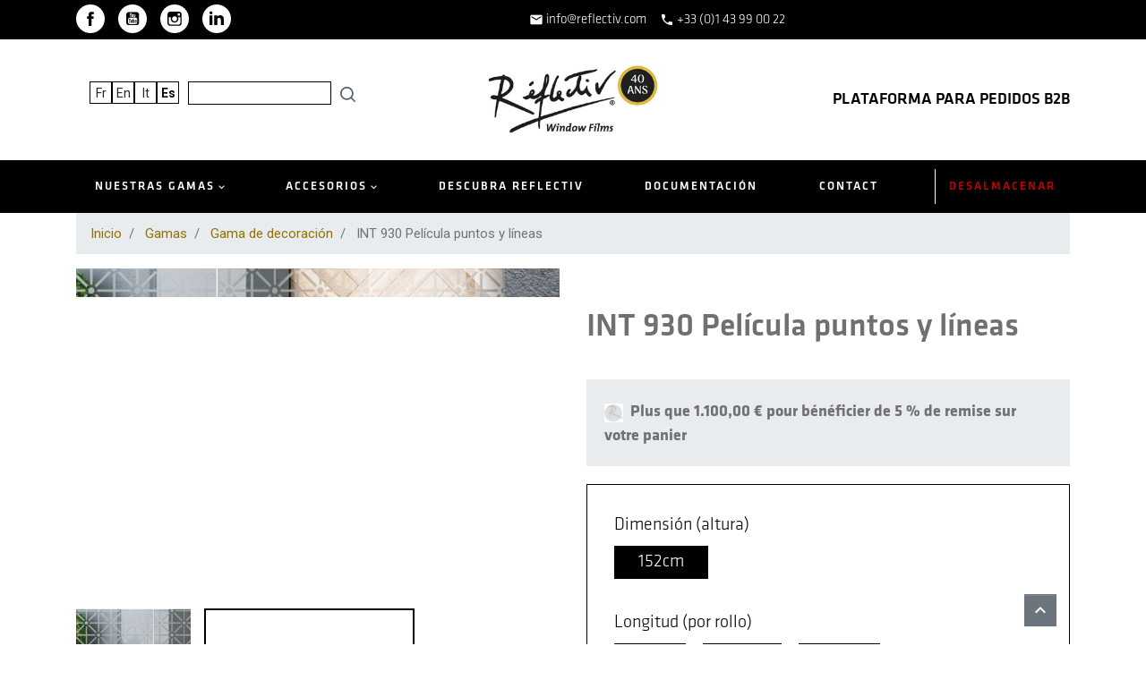

--- FILE ---
content_type: text/html; charset=utf-8
request_url: https://www.reflectiv.com/es/gama-de-decoracion/1257-pelicula-arte-esmerilada-Int864-3700041804793.html
body_size: 20809
content:
<!doctype html><html lang="es"><head><link rel="preconnect" href="//fonts.gstatic.com/" crossorigin><link rel="preconnect" href="//ajax.googleapis.com" crossorigin><link rel="stylesheet" href="https://www.reflectiv.com/themes/reflectiv/assets/cache/theme-e9c739390.css" media="all"><link rel="preload" href="/modules/creativeelements/views/lib/ceicons/fonts/ceicons.woff2?t6ebnx" as="font" type="font/woff2" crossorigin><link rel="preload" href="/modules/creativeelements/views/lib/font-awesome/fonts/fontawesome-webfont.woff2?v=4.7.0" as="font" type="font/woff2" crossorigin> <script type="48dc1a468662b207d161b2e8-text/javascript">WebFontConfig = {
        google: { families: [ 'Noto+Sans:400,700' ] }
    };
    (function() {
        var wf = document.createElement('script');
        wf.src = 'https://ajax.googleapis.com/ajax/libs/webfont/1/webfont.js';
        wf.type = 'text/javascript';
        wf.async = 'true';
        var s = document.getElementsByTagName('script')[0];
        s.parentNode.insertBefore(wf, s);
    })();</script> <meta charset="utf-8"><meta http-equiv="x-ua-compatible" content="ie=edge"><link rel="canonical" href="https://www.reflectiv.com/es/gama-de-decoracion/1257-pelicula-arte-esmerilada-Int864-3700041804793.html"><title>Int 864 Película art deco esmerilada | REFLECTIV Windows Films Dimensión 152cm Longitud (rollo) 5m</title> <script data-keepinline="true" type="48dc1a468662b207d161b2e8-text/javascript">var ajaxGetProductUrl = '//www.reflectiv.com/es/module/cdc_googletagmanager/async?obj=cart-action';

/* datalayer */
dataLayer = window.dataLayer || [];
dataLayer.push({"pageCategory":"product","ecommerce":{"currencyCode":"EUR","detail":{"products":[{"name":"INT 930 Pelicula puntos y lineas","id":"1257","reference":"INT930-M","price":"152.4","category":"Gama de decoracion","variant":"152cm , 5m","link":"pelicula-arte-esmerilada-Int864","price_tax_exc":"127","wholesale_price":"0"}]}},"userLogged":0,"userId":"guest_476431","google_tag_params":{"ecomm_pagetype":"product","ecomm_prodid":"1257","ecomm_totalvalue":152.4,"ecomm_category":"Gama de decoracion","ecomm_totalvalue_tax_exc":127}});
/* call to GTM Tag */
(function(w,d,s,l,i){w[l]=w[l]||[];w[l].push({'gtm.start':
new Date().getTime(),event:'gtm.js'});var f=d.getElementsByTagName(s)[0],
j=d.createElement(s),dl=l!='dataLayer'?'&l='+l:'';j.async=true;j.src=
'https://www.googletagmanager.com/gtm.js?id='+i+dl;f.parentNode.insertBefore(j,f);
})(window,document,'script','dataLayer','GTM-KSK7Q7P');

/* async call to avoid cache system for dynamic data */
dataLayer.push({
  'event': 'datalayer_ready'
});</script> <meta name="description" content="Estas películas coloreadas o esmeriladas, simples o con dibujos, pueden utilizarse para oscurecer parcial o totalmente los cristales, proporcionando un aspecto decorativo. Sus usos: mamparas de oficina, hospitales, plantas bajas, escuelas, laboratorios, escaparates."><meta name="keywords" content=""><link rel="alternate" href="https://www.reflectiv.com/fr/gamme-decoration/1257-film-art-depoli-Int864-3700041804793.html" hreflang="fr"><link rel="alternate" href="https://www.reflectiv.com/en/decoration-range/1257-INT864-frosted-art-deco-film-3700041804793.html" hreflang="en"><link rel="alternate" href="https://www.reflectiv.com/it/gamma-decorazione/1257-pellicola-arte-smerigliata-Int864-3700041804793.html" hreflang="it"><link rel="alternate" href="https://www.reflectiv.com/es/gama-de-decoracion/1257-pelicula-arte-esmerilada-Int864-3700041804793.html" hreflang="es"><meta property="og:title" content="Int 864 Película art deco esmerilada | REFLECTIV Windows Films Dimensión 152cm Longitud (rollo) 5m"/><meta property="og:description" content="Estas películas coloreadas o esmeriladas, simples o con dibujos, pueden utilizarse para oscurecer parcial o totalmente los cristales, proporcionando un aspecto decorativo. Sus usos: mamparas de oficina, hospitales, plantas bajas, escuelas, laboratorios, escaparates."/><meta property="og:type" content="website"/><meta property="og:url" content="https://www.reflectiv.com/es/gama-de-decoracion/1257-pelicula-arte-esmerilada-Int864-3700041804793.html"/><meta property="og:site_name" content="Reflectiv"/><meta property="og:type" content="product"/><meta property="og:image" content="https://www.reflectiv.com/2211-large_default/pelicula-arte-esmerilada-Int864.jpg"/><meta property="og:image" content="https://www.reflectiv.com/2212-large_default/pelicula-arte-esmerilada-Int864.jpg"/><meta property="og:image" content="https://www.reflectiv.com/2213-large_default/pelicula-arte-esmerilada-Int864.jpg"/><meta property="og:image:height" content="800"/><meta property="og:image:width" content="800"/><meta property="og:availability" content="instock" /> <script type="application/ld+json">{
    "@context" : "http://schema.org",
    "@type" : "Organization",
    "name" : "Reflectiv",
    "url" : "https://www.reflectiv.com/es/",
    "logo" : {
        "@type":"ImageObject",
        "url":"https://www.reflectiv.com/img/reflectiv-logo-1639737546.jpg"
    }
}</script> <script type="application/ld+json">{
    "@context":"http://schema.org",
    "@type":"WebPage",
    "isPartOf": {
        "@type":"WebSite",
        "url":  "https://www.reflectiv.com/es/",
        "name": "Reflectiv"
    },
    "name": "Int 864 Película art deco esmerilada | REFLECTIV Windows Films Dimensión 152cm  Longitud (rollo) 5m",
    "url":  "https://www.reflectiv.com/es/gama-de-decoracion/1257-pelicula-arte-esmerilada-Int864-3700041804793.html"
}</script> <script type="application/ld+json">{
    "@context": "http://schema.org/",
    "@type": "Product",
    "name": "INT 930 Película puntos y líneas",
    "description": "Estas películas coloreadas o esmeriladas, simples o con dibujos, pueden utilizarse para oscurecer parcial o totalmente los cristales, proporcionando un aspecto decorativo. Sus usos: mamparas de oficina, hospitales, plantas bajas, escuelas, laboratorios, escaparates.",
    "category": "Gama de decoración",
    "image" :"https://www.reflectiv.com/2211-home_default/pelicula-arte-esmerilada-Int864.jpg",    "sku": "INT930",          "gtin13": "3700041804793",
        "brand": {
        "@type": "Thing",
        "name": "$shop.name"
    },            "weight": {
        "@context": "https://schema.org",
        "@type": "QuantitativeValue",
        "value": "1.000000",
        "unitCode": "kg"
    },      
}</script> <script type="application/ld+json">{
    "@context": "https://schema.org",
    "@type": "BreadcrumbList",
    "itemListElement": [
        {
    "@type": "ListItem",
    "position": 1,
    "name": "Inicio",
    "item": "https://www.reflectiv.com/es/"
    },        {
    "@type": "ListItem",
    "position": 2,
    "name": "Gamas",
    "item": "https://www.reflectiv.com/es/13-gamas"
    },        {
    "@type": "ListItem",
    "position": 3,
    "name": "Gama de decoración",
    "item": "https://www.reflectiv.com/es/14-gama-de-decoracion"
    },        {
    "@type": "ListItem",
    "position": 4,
    "name": "INT 930 Película puntos y líneas",
    "item": "https://www.reflectiv.com/es/gama-de-decoracion/1257-pelicula-arte-esmerilada-Int864-3700041804793.html"
    }    ]
    }</script> <meta name="viewport" content="width=device-width, initial-scale=1"><link rel="apple-touch-icon" sizes="57x57" href="/apple-icon-57x57.png"><link rel="apple-touch-icon" sizes="60x60" href="/apple-icon-60x60.png"><link rel="apple-touch-icon" sizes="72x72" href="/apple-icon-72x72.png"><link rel="apple-touch-icon" sizes="76x76" href="/apple-icon-76x76.png"><link rel="apple-touch-icon" sizes="114x114" href="/apple-icon-114x114.png"><link rel="apple-touch-icon" sizes="120x120" href="/apple-icon-120x120.png"><link rel="apple-touch-icon" sizes="144x144" href="/apple-icon-144x144.png"><link rel="apple-touch-icon" sizes="152x152" href="/apple-icon-152x152.png"><link rel="apple-touch-icon" sizes="180x180" href="/apple-icon-180x180.png"><link rel="icon" type="image/png" sizes="192x192" href="/android-icon-192x192.png"><link rel="icon" type="image/png" sizes="32x32" href="/favicon-32x32.png"><link rel="icon" type="image/png" sizes="96x96" href="/favicon-96x96.png"><link rel="icon" type="image/png" sizes="16x16" href="/favicon-16x16.png"><link rel="manifest" href="/manifest.json"><meta name="msapplication-TileColor" content="#ffffff"><meta name="msapplication-TileImage" content="/ms-icon-144x144.png"><meta name="theme-color" content="#ffffff"><link href="https://fonts.googleapis.com/css2?family=Roboto:ital,wght@0,100;0,300;0,400;0,500;0,700;0,900;1,100;1,300;1,400;1,500;1,700;1,900&display=swap" rel="stylesheet"><link rel="stylesheet" href="/themes/reflectiv/assets/plugins/twentytwenty/css/twentytwenty.css?1663258306" type="text/css" media="screen" ><link rel="stylesheet" href="/themes/reflectiv/assets/css/custom2.css?1708005938" type="text/css" media="screen" ><link rel="stylesheet" href="/themes/reflectiv/assets/css/custom3.css?1741764059" type="text/css" media="screen" > <script type="48dc1a468662b207d161b2e8-text/javascript">var ASPath = "\/modules\/pm_advancedsearch4\/";
          var ASSearchUrl = "https:\/\/www.reflectiv.com\/es\/module\/pm_advancedsearch4\/advancedsearch4";
          var as4_orderBySalesAsc = "Ventas: primero las menores";
          var as4_orderBySalesDesc = "Ventas: primero las mayores";
          var prestashop = {"cart":{"products":[],"totals":{"total":{"type":"total","label":"Total","amount":0,"value":"0,00\u00a0\u20ac"},"total_including_tax":{"type":"total","label":"Total (impuestos incl.)","amount":0,"value":"0,00\u00a0\u20ac"},"total_excluding_tax":{"type":"total","label":"Total (impuestos excl.)","amount":0,"value":"0,00\u00a0\u20ac"}},"subtotals":{"products":{"type":"products","label":"Subtotal","amount":0,"value":"0,00\u00a0\u20ac"},"discounts":null,"shipping":{"type":"shipping","label":"Transporte","amount":0,"value":"Gratis"},"tax":null},"products_count":0,"summary_string":"0 art\u00edculos","vouchers":{"allowed":1,"added":[]},"discounts":[],"minimalPurchase":0,"minimalPurchaseRequired":""},"currency":{"name":"Euro","iso_code":"EUR","iso_code_num":"978","sign":"\u20ac"},"customer":{"lastname":null,"firstname":null,"email":null,"birthday":null,"newsletter":null,"newsletter_date_add":null,"optin":null,"website":null,"company":null,"siret":null,"ape":null,"is_logged":false,"gender":{"type":null,"name":null},"addresses":[]},"language":{"name":"Espa\u00f1ol (Spanish)","iso_code":"es","locale":"es-ES","language_code":"es-es","is_rtl":"0","date_format_lite":"d\/m\/Y","date_format_full":"d\/m\/Y H:i:s","id":5},"page":{"title":"","canonical":null,"meta":{"title":"Int 864 Pel\u00edcula art deco esmerilada | REFLECTIV Windows Films Dimensi\u00f3n 152cm  Longitud (rollo) 5m","description":"Estas pel\u00edculas coloreadas o esmeriladas, simples o con dibujos, pueden utilizarse para oscurecer parcial o totalmente los cristales, proporcionando un aspecto decorativo. Sus usos: mamparas de oficina, hospitales, plantas bajas, escuelas, laboratorios, escaparates.","keywords":"","robots":"index"},"page_name":"product","body_classes":{"lang-es":true,"lang-rtl":false,"country-FR":true,"currency-EUR":true,"layout-full-width":true,"page-product":true,"tax-display-enabled":true,"isInExportGroup":false,"product-id-1257":true,"product-INT 930 Pel\u00edcula puntos y l\u00edneas":true,"product-id-category-14":true,"product-id-manufacturer-0":true,"product-id-supplier-0":true,"product-available-for-order":true,"product-customizable":true},"admin_notifications":[]},"shop":{"name":"Reflectiv","logo":"\/img\/reflectiv-logo-1639737546.jpg","stores_icon":"\/img\/logo_stores.png","favicon":"\/img\/favicon.ico"},"urls":{"base_url":"https:\/\/www.reflectiv.com\/","current_url":"https:\/\/www.reflectiv.com\/es\/gama-de-decoracion\/1257-pelicula-arte-esmerilada-Int864-3700041804793.html","shop_domain_url":"https:\/\/www.reflectiv.com","img_ps_url":"https:\/\/www.reflectiv.com\/img\/","img_cat_url":"https:\/\/www.reflectiv.com\/img\/c\/","img_lang_url":"https:\/\/www.reflectiv.com\/img\/l\/","img_prod_url":"https:\/\/www.reflectiv.com\/img\/p\/","img_manu_url":"https:\/\/www.reflectiv.com\/img\/m\/","img_sup_url":"https:\/\/www.reflectiv.com\/img\/su\/","img_ship_url":"https:\/\/www.reflectiv.com\/img\/s\/","img_store_url":"https:\/\/www.reflectiv.com\/img\/st\/","img_col_url":"https:\/\/www.reflectiv.com\/img\/co\/","img_url":"https:\/\/www.reflectiv.com\/themes\/reflectiv\/assets\/img\/","css_url":"https:\/\/www.reflectiv.com\/themes\/reflectiv\/assets\/css\/","js_url":"https:\/\/www.reflectiv.com\/themes\/reflectiv\/assets\/js\/","pic_url":"https:\/\/www.reflectiv.com\/upload\/","pages":{"address":"https:\/\/www.reflectiv.com\/es\/direccion","addresses":"https:\/\/www.reflectiv.com\/es\/direcciones","authentication":"https:\/\/www.reflectiv.com\/es\/iniciar-sesion","cart":"https:\/\/www.reflectiv.com\/es\/carrito","category":"https:\/\/www.reflectiv.com\/es\/index.php?controller=category","cms":"https:\/\/www.reflectiv.com\/es\/index.php?controller=cms","contact":"https:\/\/www.reflectiv.com\/es\/contactenos","discount":"https:\/\/www.reflectiv.com\/es\/descuento","guest_tracking":"https:\/\/www.reflectiv.com\/es\/seguimiento-pedido-invitado","history":"https:\/\/www.reflectiv.com\/es\/historial-compra","identity":"https:\/\/www.reflectiv.com\/es\/datos-personales","index":"https:\/\/www.reflectiv.com\/es\/","my_account":"https:\/\/www.reflectiv.com\/es\/mi-cuenta","order_confirmation":"https:\/\/www.reflectiv.com\/es\/confirmacion-pedido","order_detail":"https:\/\/www.reflectiv.com\/es\/index.php?controller=order-detail","order_follow":"https:\/\/www.reflectiv.com\/es\/seguimiento-pedido","order":"https:\/\/www.reflectiv.com\/es\/pedido","order_return":"https:\/\/www.reflectiv.com\/es\/index.php?controller=order-return","order_slip":"https:\/\/www.reflectiv.com\/es\/facturas-abono","pagenotfound":"https:\/\/www.reflectiv.com\/es\/pagina-no-encontrada","password":"https:\/\/www.reflectiv.com\/es\/recuperar-contrase\u00f1a","pdf_invoice":"https:\/\/www.reflectiv.com\/es\/index.php?controller=pdf-invoice","pdf_order_return":"https:\/\/www.reflectiv.com\/es\/index.php?controller=pdf-order-return","pdf_order_slip":"https:\/\/www.reflectiv.com\/es\/index.php?controller=pdf-order-slip","prices_drop":"https:\/\/www.reflectiv.com\/es\/productos-rebajados","product":"https:\/\/www.reflectiv.com\/es\/index.php?controller=product","search":"https:\/\/www.reflectiv.com\/es\/busqueda","sitemap":"https:\/\/www.reflectiv.com\/es\/plan-du-site","stores":"https:\/\/www.reflectiv.com\/es\/tiendas","supplier":"https:\/\/www.reflectiv.com\/es\/proveedor","register":"https:\/\/www.reflectiv.com\/es\/iniciar-sesion?create_account=1","order_login":"https:\/\/www.reflectiv.com\/es\/pedido?login=1"},"alternative_langs":{"fr":"https:\/\/www.reflectiv.com\/fr\/gamme-decoration\/1257-film-art-depoli-Int864-3700041804793.html","en-us":"https:\/\/www.reflectiv.com\/en\/decoration-range\/1257-INT864-frosted-art-deco-film-3700041804793.html","it-it":"https:\/\/www.reflectiv.com\/it\/gamma-decorazione\/1257-pellicola-arte-smerigliata-Int864-3700041804793.html","es-es":"https:\/\/www.reflectiv.com\/es\/gama-de-decoracion\/1257-pelicula-arte-esmerilada-Int864-3700041804793.html"},"theme_assets":"\/themes\/reflectiv\/assets\/","actions":{"logout":"https:\/\/www.reflectiv.com\/es\/?mylogout="},"no_picture_image":{"bySize":{"small_default":{"url":"https:\/\/www.reflectiv.com\/img\/p\/es-default-small_default.jpg","width":98,"height":98},"cart_default":{"url":"https:\/\/www.reflectiv.com\/img\/p\/es-default-cart_default.jpg","width":125,"height":125},"product_thumb":{"url":"https:\/\/www.reflectiv.com\/img\/p\/es-default-product_thumb.jpg","width":150,"height":150},"pdt_180":{"url":"https:\/\/www.reflectiv.com\/img\/p\/es-default-pdt_180.jpg","width":180,"height":180},"home_default":{"url":"https:\/\/www.reflectiv.com\/img\/p\/es-default-home_default.jpg","width":200,"height":200},"pdt_300":{"url":"https:\/\/www.reflectiv.com\/img\/p\/es-default-pdt_300.jpg","width":300,"height":300},"pdt_360":{"url":"https:\/\/www.reflectiv.com\/img\/p\/es-default-pdt_360.jpg","width":360,"height":360},"medium_default":{"url":"https:\/\/www.reflectiv.com\/img\/p\/es-default-medium_default.jpg","width":452,"height":452},"pdt_540":{"url":"https:\/\/www.reflectiv.com\/img\/p\/es-default-pdt_540.jpg","width":780,"height":530},"large_default":{"url":"https:\/\/www.reflectiv.com\/img\/p\/es-default-large_default.jpg","width":800,"height":800}},"small":{"url":"https:\/\/www.reflectiv.com\/img\/p\/es-default-small_default.jpg","width":98,"height":98},"medium":{"url":"https:\/\/www.reflectiv.com\/img\/p\/es-default-pdt_300.jpg","width":300,"height":300},"large":{"url":"https:\/\/www.reflectiv.com\/img\/p\/es-default-large_default.jpg","width":800,"height":800},"legend":""}},"configuration":{"display_taxes_label":true,"display_prices_tax_incl":false,"is_catalog":true,"show_prices":true,"opt_in":{"partner":false},"quantity_discount":{"type":"discount","label":"Descuento"},"voucher_enabled":1,"return_enabled":0},"field_required":[],"breadcrumb":{"links":[{"title":"Inicio","url":"https:\/\/www.reflectiv.com\/es\/"},{"title":"Gamas","url":"https:\/\/www.reflectiv.com\/es\/13-gamas"},{"title":"Gama de decoraci\u00f3n","url":"https:\/\/www.reflectiv.com\/es\/14-gama-de-decoracion"},{"title":"INT 930 Pel\u00edcula puntos y l\u00edneas","url":"https:\/\/www.reflectiv.com\/es\/gama-de-decoracion\/1257-pelicula-arte-esmerilada-Int864-3700041804793.html"}],"count":4},"link":{"protocol_link":"https:\/\/","protocol_content":"https:\/\/"},"time":1769905100,"static_token":"0c962b08243f59618d1ca80086defee8","token":"2fb3ea4d80554df02a559f76e23f1158","modules":{"ref_themeoptions":{"has_linear_meter_attribute":false,"has_roll_length_attribute":true,"resources":"","module":{"bootstrap":true,"id":"124","version":"1.2.1","database_version":null,"registered_version":null,"ps_versions_compliancy":{"min":"1.7.0.0","max":"1.7.6.7"},"dependencies":[],"name":"ref_themeoptions","displayName":"Reflectiv Th\u00e8me Options","description":"Options de personnalisation pour le th\u00e8me Reflectiv.","author":"Lenkos","author_uri":"","module_key":"","description_full":null,"additional_description":null,"compatibility":null,"nb_rates":null,"avg_rate":null,"badges":null,"need_instance":0,"tab":"others","active":1,"trusted":false,"warning":null,"enable_device":7,"limited_countries":[],"controllers":["emailsender","nlsubscriber","ajaxprocessor"],"allow_push":null,"push_time_limit":180}}}};
          var psemailsubscription_subscription = "https:\/\/www.reflectiv.com\/es\/module\/ps_emailsubscription\/subscription";
          var psr_icon_color = "#F19D76";</script> <link href="https://stackpath.bootstrapcdn.com/font-awesome/4.7.0/css/font-awesome.min.css" rel="stylesheet"> <script type="48dc1a468662b207d161b2e8-text/javascript">var sp_link_base ='https://www.reflectiv.com';</script> <script type="48dc1a468662b207d161b2e8-text/javascript">function renderDataAjax(jsonData)
{
    for (var key in jsonData) {
	    if(key=='java_script')
        {
            $('body').append(jsonData[key]);
        }
        else
            if($('#ets_speed_dy_'+key).length)
            {
                if($('#ets_speed_dy_'+key+' #layer_cart').length)
                {
                    $('#ets_speed_dy_'+key).before($('#ets_speed_dy_'+key+' #layer_cart').clone());
                    $('#ets_speed_dy_'+key+' #layer_cart').remove();
                    $('#layer_cart').before('<div class="layer_cart_overlay"></div>');
                }
                $('#ets_speed_dy_'+key).replaceWith(jsonData[key]);  
            }
              
    }
    if($('#header .shopping_cart').length && $('#header .cart_block').length)
    {
        var shopping_cart = new HoverWatcher('#header .shopping_cart');
        var cart_block = new HoverWatcher('#header .cart_block');
        $("#header .shopping_cart a:first").hover(
    		function(){
    			if (ajaxCart.nb_total_products > 0 || parseInt($('.ajax_cart_quantity').html()) > 0)
    				$("#header .cart_block").stop(true, true).slideDown(450);
    		},
    		function(){
    			setTimeout(function(){
    				if (!shopping_cart.isHoveringOver() && !cart_block.isHoveringOver())
    					$("#header .cart_block").stop(true, true).slideUp(450);
    			}, 200);
    		}
    	);
    }
    if(typeof jsonData.custom_js!== undefined && jsonData.custom_js)
        $('head').append('<script src="'+sp_link_base+'/modules/ets_superspeed/views/js/script_custom.js">');
}</script> <style>.layered_filter_ul .radio,.layered_filter_ul .checkbox {
    display: inline-block;
}
.ets_speed_dynamic_hook .cart-products-count{
    display:none!important;
}
.ets_speed_dynamic_hook .ajax_cart_quantity ,.ets_speed_dynamic_hook .ajax_cart_product_txt,.ets_speed_dynamic_hook .ajax_cart_product_txt_s{
    display:none!important;
}
.ets_speed_dynamic_hook .shopping_cart > a:first-child:after {
    display:none!important;
}</style> <script type="48dc1a468662b207d161b2e8-text/javascript">var unlike_text ="No como esta entrada de blog";
var like_text ="Gusta esta entrada de blog";
var baseAdminDir ='//';
var ybc_blog_product_category ='0';
var ybc_blog_polls_g_recaptcha = false;</script> <script type="48dc1a468662b207d161b2e8-text/javascript">var SdsJsOnLoadActions = [];window.onload=function(){ $.each(SdsJsOnLoadActions, function(k, func){ func.call(); }); };</script><script type="48dc1a468662b207d161b2e8-text/javascript">var quotesCartEmpty  = "Su carrito está vacío";
    var quotesCart  = "https://www.reflectiv.com/es/module/askforaquote/QuotesCart";
    var catalogMode  = "1";
    var mainCmsPage  = "0";
    var messagingEnabled  = "1";
    var minQuantityProduct  = "1";
    var ga_enabled = 0;</script> <script type="48dc1a468662b207d161b2e8-text/javascript" data-keepinline="true">// instantiate object
    var oGsr = {};
    var bt_msgs = {"delay":"You have not filled out a numeric for delay option","fbId":"You have not filled out a numeric for Facebook App ID option","fbsecret":"You have not filled out Facebook App Secret option","reviewDate":"You have not filled out the review's date","title":"You have not filled out the title","comment":"You have not filled out the comment","report":"You have not filled out the report comment","rating":"You have not selected the rating for the review","checkreview":"You have not selected one review","email":"You have not filled out your email","status":"You didn't select any status","vouchercode":"You have not filled out the voucher code","voucheramount":"You have left 0 as value for voucher's value","voucherminimum":"Minimum amount is not a numeric","vouchermaximum":"Maximum quantity is not a numeric","vouchervalidity":"You have left 0 as value for voucher's validity","importMatching":"You have not filled the number of columns out","reviewModerationTxt":{"1":"You have not filled out your legal text for using a moderation with language Fran\u00e7ais (French). Click on the language drop-down list in order to fill out the correct language field(s).","3":"You have not filled out your legal text for using a moderation with language English (English). Click on the language drop-down list in order to fill out the correct language field(s).","4":"You have not filled out your legal text for using a moderation with language Italiano (Italian). Click on the language drop-down list in order to fill out the correct language field(s).","5":"You have not filled out your legal text for using a moderation with language Espa\u00f1ol (Spanish). Click on the language drop-down list in order to fill out the correct language field(s)."},"reviewModifyTxt":{"1":"You have not filled out your legal text for using a review modification tool with language Fran\u00e7ais (French). Click on the language drop-down list in order to fill out the correct language field(s).","3":"You have not filled out your legal text for using a review modification tool with language English (English). Click on the language drop-down list in order to fill out the correct language field(s).","4":"You have not filled out your legal text for using a review modification tool with language Italiano (Italian). Click on the language drop-down list in order to fill out the correct language field(s).","5":"You have not filled out your legal text for using a review modification tool with language Espa\u00f1ol (Spanish). Click on the language drop-down list in order to fill out the correct language field(s)."},"emailTitle":{"1":"You have not filled out your title or text with language Fran\u00e7ais (French). Click on the language drop-down list in order to fill out the correct language field(s).","3":"You have not filled out your title or text with language English (English). Click on the language drop-down list in order to fill out the correct language field(s).","4":"You have not filled out your title or text with language Italiano (Italian). Click on the language drop-down list in order to fill out the correct language field(s).","5":"You have not filled out your title or text with language Espa\u00f1ol (Spanish). Click on the language drop-down list in order to fill out the correct language field(s)."},"emaillCategory":{"1":"You have not filled out your category label with language Fran\u00e7ais (French). Click on the language drop-down list in order to fill out the correct language field(s).","3":"You have not filled out your category label with language English (English). Click on the language drop-down list in order to fill out the correct language field(s).","4":"You have not filled out your category label with language Italiano (Italian). Click on the language drop-down list in order to fill out the correct language field(s).","5":"You have not filled out your category label with language Espa\u00f1ol (Spanish). Click on the language drop-down list in order to fill out the correct language field(s)."},"emaillProduct":{"1":"You have not filled out your product label with language Fran\u00e7ais (French). Click on the language drop-down list in order to fill out the correct language field(s).","3":"You have not filled out your product label with language English (English). Click on the language drop-down list in order to fill out the correct language field(s).","4":"You have not filled out your product label with language Italiano (Italian). Click on the language drop-down list in order to fill out the correct language field(s).","5":"You have not filled out your product label with language Espa\u00f1ol (Spanish). Click on the language drop-down list in order to fill out the correct language field(s)."},"emaillSentence":{"1":"You have not filled out your custom body sentence with language Fran\u00e7ais (French). Click on the language drop-down list in order to fill out the correct language field(s).","3":"You have not filled out your custom body sentence with language English (English). Click on the language drop-down list in order to fill out the correct language field(s).","4":"You have not filled out your custom body sentence with language Italiano (Italian). Click on the language drop-down list in order to fill out the correct language field(s).","5":"You have not filled out your custom body sentence with language Espa\u00f1ol (Spanish). Click on the language drop-down list in order to fill out the correct language field(s)."}};
    var bt_sImgUrl = '/modules/gsnippetsreviews/views/img/';
    var bt_sWebService = '/modules/gsnippetsreviews/ws-gsnippetsreviews.php?bt_token=3fdf871f2d73a99a5cc5b70623982830';
    var sGsrModuleName = 'gsr';
    var bt_aFancyReviewForm = {};
    var bt_aFancyReviewTabForm = {};
    var bt_oScrollTo = {};
    bt_oScrollTo.execute = false;
    var bt_oUseSocialButton = {};
    bt_oUseSocialButton.run = false;
    var bt_oActivateReviewTab = {};
    bt_oActivateReviewTab.run = false;
    var bt_oDeactivateReviewTab = {};
    bt_oDeactivateReviewTab.run = false;
    var bt_aReviewReport = new Array();
    var bt_oCallback = {};
    bt_oCallback.run = false;
    var bt_aStarsRating = new Array();
    var bt_oBxSlider = {};
    bt_oBxSlider.run = false;</script> <style>.delivery-options .delivery-option.referenceid-78 {
                display:none;
                }</style><div class="reduction"><p class="fr"><a href="#iqithtmlandbanners-block-4">contact</a></p><p class="en"><a href="#iqithtmlandbanners-block-4">contact</a></p></div> <script type="48dc1a468662b207d161b2e8-text/javascript">opartStatSaveSessionUrl = "https://www.reflectiv.com/es/module/opartstat/saveSession?ajax=1";
    opartControllerName = "ProductController";
    opartElementId = "1257";
    opartshopId = "1";</script> <script async src="/modules/opartstat/views/js/saveSession.js" type="48dc1a468662b207d161b2e8-text/javascript"></script> </head><body id="product" class="lang-es country-fr currency-eur layout-full-width page-product tax-display-enabled product-id-1257 product-int-930-pelicula-puntos-y-lineas product-id-category-14 product-id-manufacturer-0 product-id-supplier-0 product-available-for-order product-customizable elementor-page elementor-page-1257030501"><div class="reduction m"><div class="container"><div class="social-sharing"> <a class="text-hide mb-2 social-share-btn social-share-btn--footer facebook" href="https://fr-fr.facebook.com/reflectiv.windowfilms" target="_blank" rel="nofollow noopener">Facebook</a> <a class="text-hide mb-2 social-share-btn social-share-btn--footer youtube" href="https://youtube.com/@Reflectivwindowfilms?feature=shared" target="_blank" rel="nofollow noopener">YouTube</a> <a class="text-hide mb-2 social-share-btn social-share-btn--footer instagram" href="https://www.instagram.com/reflectivfilms/" target="_blank" rel="nofollow noopener">Instagram</a> <a class="text-hide mb-2 social-share-btn social-share-btn--footer linkedin" href="https://fr.linkedin.com/company/r%C3%A9flectiv-window-films" target="_blank" rel="nofollow noopener">LinkedIn</a></div><p><span><i class="material-icons" style="font-size: 16px; vertical-align: middle;">email</i> <a href="/cdn-cgi/l/email-protection#5e373038311e2c3b38323b3d2a3728703d3133"><span class="__cf_email__" data-cfemail="92fbfcf4fdd2e0f7f4fef7f1e6fbe4bcf1fdff">[email&#160;protected]</span></a> &nbsp;&nbsp;&nbsp;</span> <span><i class="material-icons" style="font-size: 16px; vertical-align: middle;">phone</i> <a href="tel:+33(0)143990022">+33 (0)1 43 99 00 22</a></span></p><div class="request-btns"></div><template id="template__modal"><div style="display: contents;" class="ref- quote modal" id="js-quote-modal"><div class="container"> <img src="/modules/ref_themeoptions/views/img/icons/close_big.svg" alt="Cerrar" class="js-close-quote-form close-form"><h3 class="title">Solicitar un presupuesto</h3><form action="https://www.reflectiv.com/es/module/ref_themeoptions/emailsender" method="post" enctype="multipart/form-data" id="quote-request-form"><fieldset class="fieldset"><div class="input-unit -text"> <input class="input -text" type="text" name="lastname" id="quote-lastname" placeholder=" " required> <label for="quote-lastname">Nom<small>*</small></label></div><div class="input-unit -text"> <input class="input -text" type="text" name="firstname" id="quote-firstname" placeholder=" " required> <label for="quote-firstname">Prénom <small>*</small></label></div><div class="input-unit -text"> <input class="input -text" type="text" name="company" id="quote-company" placeholder=" "> <label for="quote-company">Entreprise</label></div><div class="input-unit -text"> <input class="input -text" type="text" name="phone" id="quote-phone" placeholder=" "> <label for="quote-phone">Téléphone</label></div><div class="input-unit -text"> <input class="input -text" type="email" name="email" id="quote-email" placeholder=" " required> <label for="quote-email">Adresse email <small>*</small></label></div><div class="input-unit -text"> <input class="input -text" type="text" name="zipcode" id="quote-zipcode" placeholder=" " required> <label for="quote-zipcode">Code postal <small>*</small></label></div><div class="input-unit -text"> <input class="input -text" type="text" name="country" id="quote-country" placeholder=" " required> <label for="quote-country">Pays<small>*</small></label></div></fieldset><fieldset class="fieldset"><div class="input-unit -width-50"> <label for="quote-range">Gamme concernée</label> <select name="range" id="quote-range" class="select"><option value="decoration">Décoration</option><option value="graphic">Graphique</option><option value="automobile">Auto</option><option value="construction">Bâtiment</option><option value="homestaging">Home Staging</option><option value="innovation">Innovation</option> </select></div><div class="input-unit -width-50"> <label for="quote-project-size">Taille du projet</label> <select name="project_size" id="quote-project-size" class="select"><option value="petit">petit</option><option value="moyen">moyen</option><option value="grand">grand</option> </select></div></fieldset><div class="input-unit -width-100"> <label for="quote-message">Votre demande</label><textarea name="message" cols="30" rows="5" id="quote-message" class="textarea"></textarea></div><div class="input-unit fieldset -file"> <label for="quote-attachment" class="upload-file-btn">Joindre un document</label> <input type="file" name="attachment" id="quote-attachment" class="file-input"><span id="quote-attachment-filename" class="filename"></span></div><div class="input-unit -width-100 fieldset"> <label for="quote-company-description">Un mot sur votre entreprise</label><textarea name="company_description" cols="30" rows="5" id="quote-company-description" class="textarea"></textarea></div><div class="input-unit fieldset -width-100"> <label for="quote-acceptance"> <input type="checkbox" name="acceptance" id="quote-acceptance" class="checkbox"> J’accepte que mes informations soient enregistrées par Reflectiv pour profiter du service commerciale </label></div><div class="input-unit fieldset -width-100"> <input type="submit" value="J'envoie" class="submit" id="js-submit-quote-request-btn"><div class="loader-holder" id="js-quote-form-loader"> <img src="views/img/loader.gif" alt="loader" class="form-loader"></div> <span class="error-message" id="js-error-message">Une erreur s'est produits, merci de vérifier les informations</span></div></form><div class="success-message" id="js-success-message"><p>Votre demande de devis a bien été transmise.</p> <a href="#" class="js-close-quote-form close-form-message">< Retours vers le site</a></div></div></div> </template> <script data-cfasync="false" src="/cdn-cgi/scripts/5c5dd728/cloudflare-static/email-decode.min.js"></script><script type="48dc1a468662b207d161b2e8-text/javascript">const modalLink = document.getElementById('quotes-cart-link');
	
	modalLink.addEventListener('click', () => {
		handleModal();

		const closeButton = document.querySelector('.close-form');
		closeButton.addEventListener('click', () => {
			const modals = document.querySelectorAll('.modal');
			modals.forEach(modal => modal.remove());
		});
	});
		
	function handleModal() {
		const template = document.getElementById('template__modal');
		const templateContent = template.content.cloneNode(true);

		const mainContainer = document.querySelector('main');
		mainContainer.prepend(templateContent);
	}</script> </div></div> <noscript><iframe src="https://www.googletagmanager.com/ns.html?id=GTM-KSK7Q7P" height="0" width="0" style="display:none;visibility:hidden"></iframe></noscript><main><header id="header" class="l-header"><div class="container header-top d--flex-between u-a-i-c"> <button class="visible--mobile btn" id="menu-icon" data-toggle="modal" data-target="#mobile_top_menu_wrapper"> <i class="material-icons d-inline">&#xE5D2;</i> </button><div class="header__search"><div id="_desktop_language_selector"><ul class="language_selector"><li><a href="https://www.reflectiv.com/fr/gamme-decoration/1257-film-art-depoli-Int864-3700041804793.html" class="dropdown-item small" data-iso-code="fr">fr</a></li><li><a href="https://www.reflectiv.com/en/decoration-range/1257-INT864-frosted-art-deco-film-3700041804793.html" class="dropdown-item small" data-iso-code="en">en</a></li><li><a href="https://www.reflectiv.com/it/gamma-decorazione/1257-pellicola-arte-smerigliata-Int864-3700041804793.html" class="dropdown-item small" data-iso-code="it">it</a></li><li><a href="https://www.reflectiv.com/es/gama-de-decoracion/1257-pelicula-arte-esmerilada-Int864-3700041804793.html" class="dropdown-item small active" data-iso-code="es">es</a></li></ul></div><div class="search"><form method="get" action="https://www.reflectiv.com/es/busqueda" class="form js-search-form active"> <input type="hidden" name="controller" value="search"> <label> <input type="text" name="s" class="search-input js-search-input"> </label> <button type="submit" class="search-btn js-search-btn"> <svg xmlns="http://www.w3.org/2000/svg" width="17" height="17" viewBox="0 0 17 17" class="js-search-icon"> <path d="M20.76,19.6,17.117,15.96a7.365,7.365,0,1,0-1.157,1.157L19.6,20.76A.818.818,0,0,0,20.76,19.6Zm-9.4-2.512a5.727,5.727,0,1,1,5.727-5.727A5.727,5.727,0,0,1,11.364,17.091Z" transform="translate(-4 -4)" fill="#fff" class="search-icon-line"/> </svg> </button></form></div><div class="collapse"></div></div> <a href="https://www.reflectiv.com/es/" class="header__logo header-top__col"> <img class="logo img-fluid" src="/img/reflectiv-logo-1639737546.jpg" alt="Reflectiv"> </a><div class="header__right header-top__col"><div class="shop-b2b">PLATAFORMA PARA PEDIDOS B2B</div><div class="header-row-2"><div class="user-info header__rightitem"> <a href="https://www.reflectiv.com/es/mi-cuenta" class="u-link-body" title="Acceder a su cuenta de cliente" rel="nofollow" > <span class="visible--desktop small">Iniciar sesión / Crear una cuenta</span> <span><i class="material-icons">&#xE7FF;</i></span> </a></div></div></div></div><div class="container-fluid home-nav"><div class="container"><div id="tt-menu-horizontal" class="tt-menu-horizontal clearfix"><div class="title-menu-mobile"><i class="material-icons">menu</i></div><div class="ttmenu-content"> <span class="menu-close"><i class="material-icons">close</i></span><ul class="menu-content"><li class=" parent"> <a href="https://www.reflectiv.com/es/13-gamas" class="ttinnermenu"> NUESTRAS GAMAS </a> <span class="icon-drop-mobile"></span><div class="tt-sub-menu menu-dropdown container col-xs-12 col-sm-12 tt-sub-auto"><div class="container"><div class="tt-menu-row row "><div class="tt-menu-col col-xs-12 col-sm-12 "><ul class="ul-column "><li class="menu-item item-line "><div class="html-block"><div class="gammes-items"><a href="https://www.reflectiv.com/es/21-gama-edificios" class="gamme-item batiment"> <img width="490" height="254" src="/themes/reflectiv/assets/img/gammes/c/batiment.jpg" alt="batiment" /> <span class="tt">Gama <strong>edificios</strong></span> </a> <a href="https://www.reflectiv.com/es/14-gama-de-decoracion" class="gamme-item decoration"> <img width="490" height="254" src="/themes/reflectiv/assets/img/gammes/c/decoration.jpg" alt="décoration" /> <span class="tt">Gama <strong>de decoración</strong></span> </a> <a href="https://www.reflectiv.com/es/36-gama-grafica" class="gamme-item graphique"> <img width="490" height="254" src="/themes/reflectiv/assets/img/gammes/c/graphique.jpg" alt="Graphique" /> <span class="tt">Gama <strong>gráfica</strong></span> </a> <a href="https://www.reflectiv.com/es/32-gama-home-staging" class="gamme-item homestaging"> <img width="490" height="254" src="/themes/reflectiv/assets/img/gammes/c/homestaging.jpg" alt="homestaging" /> <span class="tt">Gama <strong>Home staging</strong></span> </a> <a href="https://www.reflectiv.com/es/26-gama-coches" class="gamme-item auto"> <img width="490" height="254" src="/themes/reflectiv/assets/img/gammes/c/auto.jpg" alt="auto" /> <span class="tt">Gama <strong>para automóviles</strong></span> </a> <a href="https://www.reflectiv.com/es/30-gama-innovacion" class="gamme-item innovation"> <img width="490" height="254" src="/themes/reflectiv/assets/img/gammes/c/innovation.jpg" alt="innovation" /> <span class="tt">Gama <strong>Innovaciones</strong></span> </a> <a href="https://www.reflectiv.com/es/61-gamme-dinov" class="gamme-item dinov"><img width="490" height="254" src="/themes/reflectiv/assets/img/gammes/c/dinovmobil.jpg" alt="dinov" /> <span class="tt">Gama <strong>Dinov</strong></span> </a></div></div></li></ul></div></div></div></div></li><li class="cat-drop-menu-sub m-acc parent"> <a href="#" class="ttinnermenu"> Accesorios </a> <span class="icon-drop-mobile"></span><div class="tt-sub-menu menu-dropdown container cat-drop-menu tt-sub-auto"><div class="container"><div class="tt-menu-row row cat-drop-menu r-accessoir"><div class="tt-menu-col col-xs-12 col-sm-12 "><ul class="ul-column "><li class="menu-item item-line "><div class="html-block"><div class="gammes-items"><a href="https://www.reflectiv.com/es/49-material-de-instalacion" class="gamme-item innovation"> <img width="406" height="210" src="/themes/reflectiv/assets/img/accessoir/raclette-22cm-multi-usage.jpg" alt="Material de instalación" /> <span class="tt">Accesorios<strong>Material de instalación</strong></span> </a> <a href="https://www.reflectiv.com/es/55-recursos" class="gamme-item innovation"> <img width="406" height="210" src="/themes/reflectiv/assets/img/accessoir/gammier-graphique.jpg" alt="Gammers" /> <span class="tt">Accesorios<strong>Gammers</strong></span> </a></div></div></li></ul></div></div></div></div></li><li class=""> <a href="https://www.reflectiv.com/es/content/4-sobre-nosotros" class="ttinnermenu"> DESCUBRA REFLECTIV </a></li><li class=""> <a href="https://www.reflectiv.com/es/content/9-documentacion" class="ttinnermenu"> DOCUMENTACIÓN </a></li><li class="lnk-contact"> <a href="#" class="ttinnermenu"> CONTACT </a></li><li class="destockage"> <a href="https://www.reflectiv.com/es/62-desalmacenar" class="ttinnermenu"> Desalmacenar </a></li></ul><div class="js-top-menu-bottom"><div id="_mobile_currency_selector"></div><div id="_mobile_language_selector"></div><div id="_mobile_contact_link"></div></div></div></div><template id="template__contact"><div style="display: contents;" class="ref- contact modal" id="js-contact-modal"><div class="container"> <img src="/modules/ref_themeoptions/views/img/icons/close_big.svg" alt="Cerrar" class="js-close-contact-form close-form"><h3 class="title">Demande de contact</h3><form action="https://www.reflectiv.com/es/module/ref_themeoptions/emailsender" method="post" enctype="multipart/form-data" id="contact-form"><fieldset class="fieldset"><div class="input-unit -text"> <input class="input -text" type="text" name="lastname" id="contact-lastname" placeholder=" " required> <label for="contact-lastname">Nom<small>*</small></label></div><div class="input-unit -text"> <input class="input -text" type="text" name="firstname" id="contact-firstname" placeholder=" "> <label for="contact-firstname">Prénom</label></div><div class="input-unit -text"> <input class="input -text" type="text" name="company" id="contact-company" placeholder=" "> <label for="contact-company">Entreprise</label></div><div class="input-unit -text"> <input class="input -text" type="text" name="phone" id="contact-phone" placeholder=" "> <label for="contact-phone">Téléphone</label></div><div class="input-unit -text"> <input class="input -text" type="email" name="email" id="contact-email" placeholder=" " required> <label for="contact-email">Adresse email <small>*</small></label></div><div class="input-unit -text"> <input class="input -text" type="text" name="address" id="contact-address" placeholder=" "> <label for="contact-zipcode">Adresse</label></div><div class="input-unit -text"> <input class="input -text" type="text" name="zipcode" id="contact-zipcode" placeholder=" "> <label for="contact-zipcode">Code postal</label></div><div class="input-unit -text"> <input class="input -text" type="text" name="town" id="contact-town" placeholder=" "> <label for="contact-zipcode">Ville</label></div><div class="input-unit -text"> <input class="input -text" type="text" name="country" id="contact-country" placeholder=" "> <label for="contact-country">Pays</label></div></fieldset><fieldset class="fieldset"><div class="input-unit -width-50"> <label for="contact-subject">Type de demande</label> <select name="subject" id="contact-subject" class="select"><option value="ES_1" >Solicitud de Información</option><option value="ES_2" >Solicitud de muestra</option><option value="ES_3" >Solicitud sobre un pedido actual</option> </select></div></fieldset><div class="input-unit -width-100"> <label for="contact-message"> Votre demande <small>*</small> </label><textarea name="message" cols="30" rows="5" id="contact-message" class="textarea" required></textarea></div><div class="input-unit fieldset -file"> <label for="contact-attachment" class="upload-file-btn">Joindre un document</label> <input type="file" name="attachment" id="contact-attachment" class="file-input"> <span id="contact-attachment-filename" class="filename"></span></div><div class="input-unit -width-100 fieldset"> <label for="contact-company-description"> Un mot sur votre entreprise </label><textarea name="company_description"
							  cols="30"
							  rows="5"
							  id="contact-company-description"
							  class="textarea"></textarea></div><div class="input-unit fieldset -width-100"> <label for="contact-acceptance"> <input type="checkbox" name="acceptance" id="contact-acceptance" class="checkbox"> J’accepte que mes informations soient enregistrées par Reflectiv pour profiter du service commerciale </label></div><div class="input-unit fieldset -width-100"> <input type="submit" value="J'envoie" class="submit" id="js-submit-contact-request-btn"><div class="loader-holder" id="js-contact-form-loader"> <img src="/modules/jscomposer/views/img/loader.gif" alt="loader" class="form-loader"></div> <span class="error-message" id="js-error-message"> Une erreur s'est produits, merci de vérifier les informations </span></div></form><div class="success-message" id="js-contact-success-message"><p>Votre message a bien été transmis.</p> <a href="#" class="js-close-contact-form close-form-message"> < Retours vers le site </a></div></div></div> </template> <script type="48dc1a468662b207d161b2e8-text/javascript">const contactLink = document.querySelector('.lnk-contact a');
	contactLink.addEventListener('click', () => {
		handleContactModal();
		
		const closeButton = document.querySelector('.close-form');
		closeButton.addEventListener('click', () => {
			const modals = document.querySelectorAll('.modal');
			modals.forEach(modal => modal.remove());
		});
	});
	
	function handleContactModal() {
		const template = document.getElementById('template__contact');
		const templateContent = template.content.cloneNode(true);
		const header = document.getElementById('header');
		
		header.append(templateContent);
	}</script> </div></div> </header> <aside id="notifications" class="notifications-container"> </aside> <section id="wrapper" class="l-wrapper"> <nav data-depth="4" class="visible--desktop"><ol class="breadcrumb"><li class="breadcrumb-item"> <a itemprop="item" href="https://www.reflectiv.com/es/"> <span itemprop="name">Inicio</span> </a></li><li class="breadcrumb-item"> <a itemprop="item" href="https://www.reflectiv.com/es/13-gamas"> <span itemprop="name">Gamas</span> </a></li><li class="breadcrumb-item"> <a itemprop="item" href="https://www.reflectiv.com/es/14-gama-de-decoracion"> <span itemprop="name">Gama de decoración</span> </a></li><li class="breadcrumb-item active"> <span itemprop="name">INT 930 Película puntos y líneas</span></li></ol> </nav><div class="row"><div id="content-wrapper" class="col-12"><section id="main"><div class="row"><div class="col-lg-6"> <section class="page-content--product" id="content"><ul class="product-flags"></ul><div class="images-container"><div class="position-relative"><div class="products-imagescover mb-2" data-slick='{"asNavFor":"[data-slick].product-thumbs","rows": 0,"slidesToShow": 1,"arrows":false}' data-count="3"><div class="product-img"><div class=""> <img class="img-fluid" srcset="https://www.reflectiv.com/2211-medium_default/pelicula-arte-esmerilada-Int864.jpg 452w, https://www.reflectiv.com/2211-pdt_180/pelicula-arte-esmerilada-Int864.jpg 180w, https://www.reflectiv.com/2211-pdt_300/pelicula-arte-esmerilada-Int864.jpg 300w, https://www.reflectiv.com/2211-pdt_360/pelicula-arte-esmerilada-Int864.jpg 360w, https://www.reflectiv.com/2211-pdt_540/pelicula-arte-esmerilada-Int864.jpg 540w" src="https://www.reflectiv.com/2211-medium_default/pelicula-arte-esmerilada-Int864.jpg" alt="" title=""><noscript> <img class="img-fluid" src="https://www.reflectiv.com/2211-medium_default/pelicula-arte-esmerilada-Int864.jpg" alt=""> </noscript></div></div><div class="product-img"><div class=""> <img class="img-fluid lazyload" srcset="https://www.reflectiv.com/2212-medium_default/pelicula-arte-esmerilada-Int864.jpg 452w, https://www.reflectiv.com/2212-pdt_180/pelicula-arte-esmerilada-Int864.jpg 180w, https://www.reflectiv.com/2212-pdt_300/pelicula-arte-esmerilada-Int864.jpg 300w, https://www.reflectiv.com/2212-pdt_360/pelicula-arte-esmerilada-Int864.jpg 360w, https://www.reflectiv.com/2212-pdt_540/pelicula-arte-esmerilada-Int864.jpg 540w" src="https://www.reflectiv.com/2212-medium_default/pelicula-arte-esmerilada-Int864.jpg" alt="" title=""> <noscript> <img class="img-fluid" src="https://www.reflectiv.com/2212-medium_default/pelicula-arte-esmerilada-Int864.jpg" alt=""> </noscript></div></div><div class="product-img"><div class=""> <img class="img-fluid lazyload" srcset="https://www.reflectiv.com/2213-medium_default/pelicula-arte-esmerilada-Int864.jpg 452w, https://www.reflectiv.com/2213-pdt_180/pelicula-arte-esmerilada-Int864.jpg 180w, https://www.reflectiv.com/2213-pdt_300/pelicula-arte-esmerilada-Int864.jpg 300w, https://www.reflectiv.com/2213-pdt_360/pelicula-arte-esmerilada-Int864.jpg 360w, https://www.reflectiv.com/2213-pdt_540/pelicula-arte-esmerilada-Int864.jpg 540w" src="https://www.reflectiv.com/2213-medium_default/pelicula-arte-esmerilada-Int864.jpg" alt="" title=""> <noscript> <img class="img-fluid" src="https://www.reflectiv.com/2213-medium_default/pelicula-arte-esmerilada-Int864.jpg" alt=""> </noscript></div></div></div> <button type="button" class="btn btn-link btn-zoom visible-desktop product-layer-zoom" data-toggle="modal" data-target="#product-modal"> <i class="material-icons zoom-in">&#xE8FF;</i> </button></div><div id="botImageProd" class="row"><div id="masqueImage" class="col-3"> <img alt="texture" src="https://www.reflectiv.com/img//ref_themeoptions/p_textures/1257.png"></div><div id="ListeOtherImage" class="col-9"><div class="product-thumbs js-qv-product-images visible-desktop slick__arrow-outside" data-slick='{"asNavFor":"[data-slick].products-imagescover","slidesToShow": 2, "slidesToScroll": 1,"focusOnSelect": true,"centerMode":false,"rows": 0,"variableWidth": true}' data-count=""><div class="product-thumb slick-active"><div class=""> <img class="thumb js-thumb lazyload img-fluid" data-src="https://www.reflectiv.com/2211-pdt_540/pelicula-arte-esmerilada-Int864.jpg" alt="" title=""></div></div><div class="product-thumb"><div class=""> <img class="thumb js-thumb lazyload img-fluid" data-src="https://www.reflectiv.com/2212-pdt_540/pelicula-arte-esmerilada-Int864.jpg" alt="" title=""></div></div><div class="product-thumb"><div class=""> <img class="thumb js-thumb lazyload img-fluid" data-src="https://www.reflectiv.com/2213-pdt_540/pelicula-arte-esmerilada-Int864.jpg" alt="" title=""></div></div></div></div></div></div> </section></div><div class="col-lg-6 right-section"><div class="rightInner"><div class="blockreassurance_product"><div class="clearfix"></div></div><h1 class="h1">INT 930 Película puntos y líneas</h1><div class="product-information"><div class="product-actions"><form action="https://www.reflectiv.com/es/carrito" method="post" id="add-to-cart-or-refresh"> <input type="hidden" name="token" value="0c962b08243f59618d1ca80086defee8"> <input type="hidden" name="id_product" value="1257" id="product_page_product_id"> <input type="hidden" name="id_customization" value="0" id="product_customization_id"><div id="degressif-top"><ul><li class="remise-5"> Plus que 1.100,00&nbsp;€ pour b&eacute;n&eacute;ficier de 5 % de remise sur votre panier</li></ul></div><div class="ref- product-variants"><div class="tabs product-tabs card card-block"><div class="tab-content" id="tab-content"><div class="tab-pane active active" id="standards" role="tabpanel"><div class="form-group product-variants-item"><div class="label">Dimensión (altura)</div><div class="inputs-container"><div class="custom-control custom-radio "> <input id="r-variant-6-38" class="custom-control-input" type="radio" data-product-attribute="6" name="group[6]" value="38" checked="checked"> <label class="custom-control-label" for="r-variant-6-38"> 152cm </label></div></div></div><div class="form-group product-variants-item"><div class="label">Longitud (por rollo)</div><div class="inputs-container"><div class="custom-control custom-radio "> <input id="r-variant-7-50" class="custom-control-input" type="radio" data-product-attribute="7" name="group[7]" value="50" checked="checked"> <label class="custom-control-label" for="r-variant-7-50"> 5m </label></div><div class="custom-control custom-radio "> <input id="r-variant-7-51" class="custom-control-input" type="radio" data-product-attribute="7" name="group[7]" value="51" > <label class="custom-control-label" for="r-variant-7-51"> 10m </label></div><div class="custom-control custom-radio "> <input id="r-variant-7-53" class="custom-control-input" type="radio" data-product-attribute="7" name="group[7]" value="53" > <label class="custom-control-label" for="r-variant-7-53"> 30m </label></div></div></div></div></div></div> <script type="48dc1a468662b207d161b2e8-text/javascript">window.addEventListener('load', function() {
        // Sélection de la longueur de rouleau nulle lors de l'affichage de l'onglet découpe au m linéaire
            if (typeof $ !== 'undefined') {
              $('body').on('click', '#js-linear-meter-btn', function (){
                var labelElt = $('label[for="r-variant-'+7+'-'+112+'"]');
                labelElt.click();
              });
            }
        });</script> </div><style>.nav-item.disabled{
        cursor: not-allowed;
    }</style><div id="degressif-bottom"><p class="h4">B&eacute;n&eacute;ficiez du tarif d&eacute;gr&eacute;ssif</p><ul><li class="remise-5">5% de remise imm&eacute;diate d&egrave;s 1 100 &euro; HT</li><li class="remise-8">8% de remise imm&eacute;diate d&egrave;s 2 200 &euro; HT</li><li class="remise-12">12% de remise imm&eacute;diate d&egrave;s 3 300 &euro; HT</li></ul><p><strong>La remise est calcul&eacute;e sur le montant HT du panier</strong></p><p>Uniquement valable pour une commande sur Internet.</p></div><style>.customization-price {
        display: none;
    }
    .customization-price.active {
        display: block;
    }</style><div class="product-add-to-cart"></div> <input class="product-refresh ps-hidden-by-js" name="refresh" type="submit" value="Actualizar"></form></div></div></div></div></div> <br/><br/><div class="product-additional-info2"><div class="product-description"><p class="p1"><strong 454545="" font-family:="" helvetica="" neue="" font-size:="" 12px="">Película adhesiva motivo </strong><span color="#454545" face="Helvetica Neue"><span 12px=""><b>puntos y líneas</b></span></span><br /><span color="#454545" face="Helvetica Neue"><span>Las películas decorativas con motivos permiten personalizar una ventana, una mampara o una vitrina preservando la intimidad. Estas láminas atenúan la luz sin reducir la luminosidad y aportan un toque de originalidad a la decoración de tus proyectos.</span></span></p></div> <a href="#" id="btn-product-devis" class="btn btn-default">Solicitud de presupuesto</a> <a href="#" id="btn-product-echantillon" class="btn btn-default js-contact" data-contact-subject="2">Solicitud de muestra</a></div><div class="product-tab"><div class="tabs product-tabs card card-block"><ul class="nav nav-tabs" role="tablist"><li class="nav-item"> <a class="nav-link active" data-toggle="tab" href="#product-details" role="tab" aria-controls="product-details" aria-selected="true"><span>Especificaciones técnicas</span></a></li><li class="nav-item"> <a class="nav-link" data-toggle="tab" href="#product-methode-application" role="tab" aria-controls="product-methode-application" aria-selected="false"><span>Método de aplicación</span></a></li><li class="nav-item" id="tab-product-suivi"> <a class="nav-link" data-toggle="tab" href="#product-suivi" role="tab" aria-controls="product-suivi" aria-selected="false"><span>Control y normas de producción</span></a></li></ul><div class="tab-content" id="tab-content"><div class="tab-pane fade show active" id="product-details" data-product="{&quot;id_shop_default&quot;:&quot;1&quot;,&quot;id_manufacturer&quot;:&quot;0&quot;,&quot;id_supplier&quot;:&quot;0&quot;,&quot;reference&quot;:&quot;INT930&quot;,&quot;is_virtual&quot;:&quot;0&quot;,&quot;delivery_in_stock&quot;:&quot;&quot;,&quot;delivery_out_stock&quot;:&quot;&quot;,&quot;id_category_default&quot;:&quot;14&quot;,&quot;on_sale&quot;:&quot;0&quot;,&quot;online_only&quot;:&quot;0&quot;,&quot;ecotax&quot;:0,&quot;minimal_quantity&quot;:&quot;1&quot;,&quot;low_stock_threshold&quot;:null,&quot;low_stock_alert&quot;:&quot;0&quot;,&quot;price&quot;:&quot;127,00\u00a0\u20ac&quot;,&quot;unity&quot;:&quot;&quot;,&quot;unit_price_ratio&quot;:&quot;0.000000&quot;,&quot;additional_shipping_cost&quot;:&quot;0.00&quot;,&quot;customizable&quot;:&quot;1&quot;,&quot;text_fields&quot;:&quot;1&quot;,&quot;uploadable_files&quot;:&quot;0&quot;,&quot;redirect_type&quot;:&quot;301-category&quot;,&quot;id_type_redirected&quot;:&quot;0&quot;,&quot;available_for_order&quot;:&quot;1&quot;,&quot;available_date&quot;:null,&quot;show_condition&quot;:&quot;0&quot;,&quot;condition&quot;:&quot;new&quot;,&quot;show_price&quot;:&quot;1&quot;,&quot;indexed&quot;:&quot;1&quot;,&quot;visibility&quot;:&quot;both&quot;,&quot;cache_default_attribute&quot;:&quot;9124&quot;,&quot;advanced_stock_management&quot;:&quot;0&quot;,&quot;date_add&quot;:&quot;2021-02-26 11:07:52&quot;,&quot;date_upd&quot;:&quot;2023-06-01 19:40:34&quot;,&quot;pack_stock_type&quot;:&quot;0&quot;,&quot;meta_description&quot;:&quot;Estas pel\u00edculas coloreadas o esmeriladas, simples o con dibujos, pueden utilizarse para oscurecer parcial o totalmente los cristales, proporcionando un aspecto decorativo. Sus usos: mamparas de oficina, hospitales, plantas bajas, escuelas, laboratorios, escaparates.&quot;,&quot;meta_keywords&quot;:&quot;&quot;,&quot;meta_title&quot;:&quot;Int 864 Pel\u00edcula art deco esmerilada | REFLECTIV Windows Films&quot;,&quot;link_rewrite&quot;:&quot;pelicula-arte-esmerilada-Int864&quot;,&quot;name&quot;:&quot;INT 930 Pel\u00edcula puntos y l\u00edneas&quot;,&quot;description&quot;:&quot;&lt;p class=\&quot;p1\&quot; style=\&quot;margin: 0px; font-variant-numeric: normal; font-variant-east-asian: normal; font-stretch: normal; font-size: 12px; line-height: normal; font-family: &#039;Helvetica Neue&#039;; color: #454545;\&quot;&gt;&lt;strong 454545=\&quot;\&quot; font-family:=\&quot;\&quot; helvetica=\&quot;\&quot; neue=\&quot;\&quot; font-size:=\&quot;\&quot; 12px=\&quot;\&quot;&gt;Pel\u00edcula adhesiva motivo &lt;\/strong&gt;&lt;span color=\&quot;#454545\&quot; face=\&quot;Helvetica Neue\&quot; style=\&quot;color: #454545; font-family: &#039;Helvetica Neue&#039;;\&quot;&gt;&lt;span 12px=\&quot;\&quot;&gt;&lt;b&gt;puntos y l\u00edneas&lt;\/b&gt;&lt;\/span&gt;&lt;\/span&gt;&lt;br \/&gt;&lt;span color=\&quot;#454545\&quot; face=\&quot;Helvetica Neue\&quot; style=\&quot;color: #454545; font-family: &#039;Helvetica Neue&#039;;\&quot;&gt;&lt;span style=\&quot;font-size: 12px;\&quot;&gt;Las pel\u00edculas decorativas con motivos permiten personalizar una ventana, una mampara o una vitrina preservando la intimidad. Estas l\u00e1minas aten\u00faan la luz sin reducir la luminosidad y aportan un toque de originalidad a la decoraci\u00f3n de tus proyectos.&lt;\/span&gt;&lt;\/span&gt;&lt;\/p&gt;&quot;,&quot;description_short&quot;:&quot;&quot;,&quot;available_now&quot;:&quot;&quot;,&quot;available_later&quot;:&quot;&quot;,&quot;id&quot;:1257,&quot;id_product&quot;:1257,&quot;out_of_stock&quot;:0,&quot;new&quot;:0,&quot;id_product_attribute&quot;:9124,&quot;quantity_wanted&quot;:1,&quot;extraContent&quot;:[],&quot;allow_oosp&quot;:true,&quot;category&quot;:&quot;gama-de-decoracion&quot;,&quot;category_name&quot;:&quot;Gama de decoraci\u00f3n&quot;,&quot;link&quot;:&quot;https:\/\/www.reflectiv.com\/es\/gama-de-decoracion\/1257-pelicula-arte-esmerilada-Int864-3700041804793.html&quot;,&quot;attribute_price&quot;:127,&quot;price_tax_exc&quot;:127,&quot;price_without_reduction&quot;:127,&quot;reduction&quot;:0,&quot;specific_prices&quot;:false,&quot;quantity&quot;:0,&quot;quantity_all_versions&quot;:0,&quot;id_image&quot;:&quot;es-default&quot;,&quot;features&quot;:[{&quot;name&quot;:&quot;Soporte&quot;,&quot;value&quot;:&quot;PET&quot;,&quot;id_feature&quot;:&quot;3&quot;,&quot;position&quot;:&quot;0&quot;},{&quot;name&quot;:&quot;Color&quot;,&quot;value&quot;:&quot;Incolore&quot;,&quot;id_feature&quot;:&quot;4&quot;,&quot;position&quot;:&quot;3&quot;},{&quot;name&quot;:&quot;Adhesivo&quot;,&quot;value&quot;:&quot;Acrylique Polym\u00e8re 13 G\/M2&quot;,&quot;id_feature&quot;:&quot;5&quot;,&quot;position&quot;:&quot;4&quot;},{&quot;name&quot;:&quot;Protector&quot;,&quot;value&quot;:&quot;PET siliconizado 23 micras&quot;,&quot;id_feature&quot;:&quot;6&quot;,&quot;position&quot;:&quot;5&quot;},{&quot;name&quot;:&quot;Espesor&quot;,&quot;value&quot;:&quot;23 micras&quot;,&quot;id_feature&quot;:&quot;7&quot;,&quot;position&quot;:&quot;6&quot;},{&quot;name&quot;:&quot;Lado de aplicaci\u00f3n&quot;,&quot;value&quot;:&quot;Interior&quot;,&quot;id_feature&quot;:&quot;8&quot;,&quot;position&quot;:&quot;7&quot;},{&quot;name&quot;:&quot;Reacci\u00f3n al fuego&quot;,&quot;value&quot;:&quot;B-S1,D0&quot;,&quot;id_feature&quot;:&quot;9&quot;,&quot;position&quot;:&quot;8&quot;},{&quot;name&quot;:&quot;Temperatura de aplicaci\u00f3n&quot;,&quot;value&quot;:&quot;Min + 5\u00b0C&quot;,&quot;id_feature&quot;:&quot;18&quot;,&quot;position&quot;:&quot;9&quot;},{&quot;name&quot;:&quot;Normas&quot;,&quot;value&quot;:&quot;Euroclasses&quot;,&quot;id_feature&quot;:&quot;10&quot;,&quot;position&quot;:&quot;10&quot;},{&quot;name&quot;:&quot;Garant\u00eda&quot;,&quot;value&quot;:&quot;10 anos*&quot;,&quot;id_feature&quot;:&quot;11&quot;,&quot;position&quot;:&quot;11&quot;}],&quot;attachments&quot;:[{&quot;id_product&quot;:&quot;1257&quot;,&quot;id_attachment&quot;:&quot;7&quot;,&quot;file&quot;:&quot;7fdb53069f95b7e64c7734829226a0facfce3a7b&quot;,&quot;file_name&quot;:&quot;Notice-dapplication francais.pdf&quot;,&quot;file_size&quot;:&quot;866056&quot;,&quot;mime&quot;:&quot;application\/pdf&quot;,&quot;id_lang&quot;:&quot;5&quot;,&quot;name&quot;:&quot;Notice_NA_FR&quot;,&quot;description&quot;:&quot;Notice d&#039;application&quot;,&quot;file_size_formatted&quot;:&quot;845.76k&quot;},{&quot;id_product&quot;:&quot;1257&quot;,&quot;id_attachment&quot;:&quot;8&quot;,&quot;file&quot;:&quot;c6bf6009e3a40e8e790a0f0f9a56ec5818f97dbf&quot;,&quot;file_name&quot;:&quot;Notice-dapplicationction.anglaispdf.pdf&quot;,&quot;file_size&quot;:&quot;863749&quot;,&quot;mime&quot;:&quot;application\/pdf&quot;,&quot;id_lang&quot;:&quot;5&quot;,&quot;name&quot;:&quot;Notice_NA_ENG&quot;,&quot;description&quot;:&quot;Application instruction&quot;,&quot;file_size_formatted&quot;:&quot;843.5k&quot;}],&quot;virtual&quot;:0,&quot;pack&quot;:0,&quot;packItems&quot;:[],&quot;nopackprice&quot;:0,&quot;customization_required&quot;:false,&quot;attributes&quot;:{&quot;6&quot;:{&quot;id_attribute&quot;:&quot;38&quot;,&quot;id_attribute_group&quot;:&quot;6&quot;,&quot;name&quot;:&quot;152cm &quot;,&quot;group&quot;:&quot;Dimensi\u00f3n&quot;,&quot;reference&quot;:&quot;INT930-M&quot;,&quot;ean13&quot;:&quot;&quot;,&quot;isbn&quot;:&quot;&quot;,&quot;upc&quot;:&quot;&quot;},&quot;7&quot;:{&quot;id_attribute&quot;:&quot;50&quot;,&quot;id_attribute_group&quot;:&quot;7&quot;,&quot;name&quot;:&quot;5m&quot;,&quot;group&quot;:&quot;Longitud (rollo)&quot;,&quot;reference&quot;:&quot;INT930-M&quot;,&quot;ean13&quot;:&quot;&quot;,&quot;isbn&quot;:&quot;&quot;,&quot;upc&quot;:&quot;&quot;}},&quot;rate&quot;:20,&quot;tax_name&quot;:&quot;TVA FR 20%&quot;,&quot;ecotax_rate&quot;:0,&quot;unit_price&quot;:&quot;&quot;,&quot;customizations&quot;:{&quot;fields&quot;:[{&quot;label&quot;:&quot;D\u00e9coupe de laize A&quot;,&quot;id_customization_field&quot;:&quot;271&quot;,&quot;required&quot;:&quot;0&quot;,&quot;type&quot;:&quot;text&quot;,&quot;text&quot;:&quot;&quot;,&quot;input_name&quot;:&quot;textField271&quot;,&quot;is_customized&quot;:false}]},&quot;id_customization&quot;:0,&quot;is_customizable&quot;:true,&quot;show_quantities&quot;:false,&quot;quantity_label&quot;:&quot;Art\u00edculo&quot;,&quot;quantity_discounts&quot;:[],&quot;customer_group_discount&quot;:0,&quot;images&quot;:[{&quot;bySize&quot;:{&quot;small_default&quot;:{&quot;url&quot;:&quot;https:\/\/www.reflectiv.com\/2211-small_default\/pelicula-arte-esmerilada-Int864.jpg&quot;,&quot;width&quot;:98,&quot;height&quot;:98},&quot;cart_default&quot;:{&quot;url&quot;:&quot;https:\/\/www.reflectiv.com\/2211-cart_default\/pelicula-arte-esmerilada-Int864.jpg&quot;,&quot;width&quot;:125,&quot;height&quot;:125},&quot;product_thumb&quot;:{&quot;url&quot;:&quot;https:\/\/www.reflectiv.com\/2211-product_thumb\/pelicula-arte-esmerilada-Int864.jpg&quot;,&quot;width&quot;:150,&quot;height&quot;:150},&quot;pdt_180&quot;:{&quot;url&quot;:&quot;https:\/\/www.reflectiv.com\/2211-pdt_180\/pelicula-arte-esmerilada-Int864.jpg&quot;,&quot;width&quot;:180,&quot;height&quot;:180},&quot;home_default&quot;:{&quot;url&quot;:&quot;https:\/\/www.reflectiv.com\/2211-home_default\/pelicula-arte-esmerilada-Int864.jpg&quot;,&quot;width&quot;:200,&quot;height&quot;:200},&quot;pdt_300&quot;:{&quot;url&quot;:&quot;https:\/\/www.reflectiv.com\/2211-pdt_300\/pelicula-arte-esmerilada-Int864.jpg&quot;,&quot;width&quot;:300,&quot;height&quot;:300},&quot;pdt_360&quot;:{&quot;url&quot;:&quot;https:\/\/www.reflectiv.com\/2211-pdt_360\/pelicula-arte-esmerilada-Int864.jpg&quot;,&quot;width&quot;:360,&quot;height&quot;:360},&quot;medium_default&quot;:{&quot;url&quot;:&quot;https:\/\/www.reflectiv.com\/2211-medium_default\/pelicula-arte-esmerilada-Int864.jpg&quot;,&quot;width&quot;:452,&quot;height&quot;:452},&quot;pdt_540&quot;:{&quot;url&quot;:&quot;https:\/\/www.reflectiv.com\/2211-pdt_540\/pelicula-arte-esmerilada-Int864.jpg&quot;,&quot;width&quot;:780,&quot;height&quot;:530},&quot;large_default&quot;:{&quot;url&quot;:&quot;https:\/\/www.reflectiv.com\/2211-large_default\/pelicula-arte-esmerilada-Int864.jpg&quot;,&quot;width&quot;:800,&quot;height&quot;:800}},&quot;small&quot;:{&quot;url&quot;:&quot;https:\/\/www.reflectiv.com\/2211-small_default\/pelicula-arte-esmerilada-Int864.jpg&quot;,&quot;width&quot;:98,&quot;height&quot;:98},&quot;medium&quot;:{&quot;url&quot;:&quot;https:\/\/www.reflectiv.com\/2211-pdt_300\/pelicula-arte-esmerilada-Int864.jpg&quot;,&quot;width&quot;:300,&quot;height&quot;:300},&quot;large&quot;:{&quot;url&quot;:&quot;https:\/\/www.reflectiv.com\/2211-large_default\/pelicula-arte-esmerilada-Int864.jpg&quot;,&quot;width&quot;:800,&quot;height&quot;:800},&quot;legend&quot;:&quot;&quot;,&quot;cover&quot;:&quot;1&quot;,&quot;id_image&quot;:&quot;2211&quot;,&quot;position&quot;:&quot;1&quot;,&quot;associatedVariants&quot;:[]},{&quot;bySize&quot;:{&quot;small_default&quot;:{&quot;url&quot;:&quot;https:\/\/www.reflectiv.com\/2212-small_default\/pelicula-arte-esmerilada-Int864.jpg&quot;,&quot;width&quot;:98,&quot;height&quot;:98},&quot;cart_default&quot;:{&quot;url&quot;:&quot;https:\/\/www.reflectiv.com\/2212-cart_default\/pelicula-arte-esmerilada-Int864.jpg&quot;,&quot;width&quot;:125,&quot;height&quot;:125},&quot;product_thumb&quot;:{&quot;url&quot;:&quot;https:\/\/www.reflectiv.com\/2212-product_thumb\/pelicula-arte-esmerilada-Int864.jpg&quot;,&quot;width&quot;:150,&quot;height&quot;:150},&quot;pdt_180&quot;:{&quot;url&quot;:&quot;https:\/\/www.reflectiv.com\/2212-pdt_180\/pelicula-arte-esmerilada-Int864.jpg&quot;,&quot;width&quot;:180,&quot;height&quot;:180},&quot;home_default&quot;:{&quot;url&quot;:&quot;https:\/\/www.reflectiv.com\/2212-home_default\/pelicula-arte-esmerilada-Int864.jpg&quot;,&quot;width&quot;:200,&quot;height&quot;:200},&quot;pdt_300&quot;:{&quot;url&quot;:&quot;https:\/\/www.reflectiv.com\/2212-pdt_300\/pelicula-arte-esmerilada-Int864.jpg&quot;,&quot;width&quot;:300,&quot;height&quot;:300},&quot;pdt_360&quot;:{&quot;url&quot;:&quot;https:\/\/www.reflectiv.com\/2212-pdt_360\/pelicula-arte-esmerilada-Int864.jpg&quot;,&quot;width&quot;:360,&quot;height&quot;:360},&quot;medium_default&quot;:{&quot;url&quot;:&quot;https:\/\/www.reflectiv.com\/2212-medium_default\/pelicula-arte-esmerilada-Int864.jpg&quot;,&quot;width&quot;:452,&quot;height&quot;:452},&quot;pdt_540&quot;:{&quot;url&quot;:&quot;https:\/\/www.reflectiv.com\/2212-pdt_540\/pelicula-arte-esmerilada-Int864.jpg&quot;,&quot;width&quot;:780,&quot;height&quot;:530},&quot;large_default&quot;:{&quot;url&quot;:&quot;https:\/\/www.reflectiv.com\/2212-large_default\/pelicula-arte-esmerilada-Int864.jpg&quot;,&quot;width&quot;:800,&quot;height&quot;:800}},&quot;small&quot;:{&quot;url&quot;:&quot;https:\/\/www.reflectiv.com\/2212-small_default\/pelicula-arte-esmerilada-Int864.jpg&quot;,&quot;width&quot;:98,&quot;height&quot;:98},&quot;medium&quot;:{&quot;url&quot;:&quot;https:\/\/www.reflectiv.com\/2212-pdt_300\/pelicula-arte-esmerilada-Int864.jpg&quot;,&quot;width&quot;:300,&quot;height&quot;:300},&quot;large&quot;:{&quot;url&quot;:&quot;https:\/\/www.reflectiv.com\/2212-large_default\/pelicula-arte-esmerilada-Int864.jpg&quot;,&quot;width&quot;:800,&quot;height&quot;:800},&quot;legend&quot;:&quot;&quot;,&quot;cover&quot;:null,&quot;id_image&quot;:&quot;2212&quot;,&quot;position&quot;:&quot;2&quot;,&quot;associatedVariants&quot;:[]},{&quot;bySize&quot;:{&quot;small_default&quot;:{&quot;url&quot;:&quot;https:\/\/www.reflectiv.com\/2213-small_default\/pelicula-arte-esmerilada-Int864.jpg&quot;,&quot;width&quot;:98,&quot;height&quot;:98},&quot;cart_default&quot;:{&quot;url&quot;:&quot;https:\/\/www.reflectiv.com\/2213-cart_default\/pelicula-arte-esmerilada-Int864.jpg&quot;,&quot;width&quot;:125,&quot;height&quot;:125},&quot;product_thumb&quot;:{&quot;url&quot;:&quot;https:\/\/www.reflectiv.com\/2213-product_thumb\/pelicula-arte-esmerilada-Int864.jpg&quot;,&quot;width&quot;:150,&quot;height&quot;:150},&quot;pdt_180&quot;:{&quot;url&quot;:&quot;https:\/\/www.reflectiv.com\/2213-pdt_180\/pelicula-arte-esmerilada-Int864.jpg&quot;,&quot;width&quot;:180,&quot;height&quot;:180},&quot;home_default&quot;:{&quot;url&quot;:&quot;https:\/\/www.reflectiv.com\/2213-home_default\/pelicula-arte-esmerilada-Int864.jpg&quot;,&quot;width&quot;:200,&quot;height&quot;:200},&quot;pdt_300&quot;:{&quot;url&quot;:&quot;https:\/\/www.reflectiv.com\/2213-pdt_300\/pelicula-arte-esmerilada-Int864.jpg&quot;,&quot;width&quot;:300,&quot;height&quot;:300},&quot;pdt_360&quot;:{&quot;url&quot;:&quot;https:\/\/www.reflectiv.com\/2213-pdt_360\/pelicula-arte-esmerilada-Int864.jpg&quot;,&quot;width&quot;:360,&quot;height&quot;:360},&quot;medium_default&quot;:{&quot;url&quot;:&quot;https:\/\/www.reflectiv.com\/2213-medium_default\/pelicula-arte-esmerilada-Int864.jpg&quot;,&quot;width&quot;:452,&quot;height&quot;:452},&quot;pdt_540&quot;:{&quot;url&quot;:&quot;https:\/\/www.reflectiv.com\/2213-pdt_540\/pelicula-arte-esmerilada-Int864.jpg&quot;,&quot;width&quot;:780,&quot;height&quot;:530},&quot;large_default&quot;:{&quot;url&quot;:&quot;https:\/\/www.reflectiv.com\/2213-large_default\/pelicula-arte-esmerilada-Int864.jpg&quot;,&quot;width&quot;:800,&quot;height&quot;:800}},&quot;small&quot;:{&quot;url&quot;:&quot;https:\/\/www.reflectiv.com\/2213-small_default\/pelicula-arte-esmerilada-Int864.jpg&quot;,&quot;width&quot;:98,&quot;height&quot;:98},&quot;medium&quot;:{&quot;url&quot;:&quot;https:\/\/www.reflectiv.com\/2213-pdt_300\/pelicula-arte-esmerilada-Int864.jpg&quot;,&quot;width&quot;:300,&quot;height&quot;:300},&quot;large&quot;:{&quot;url&quot;:&quot;https:\/\/www.reflectiv.com\/2213-large_default\/pelicula-arte-esmerilada-Int864.jpg&quot;,&quot;width&quot;:800,&quot;height&quot;:800},&quot;legend&quot;:&quot;&quot;,&quot;cover&quot;:null,&quot;id_image&quot;:&quot;2213&quot;,&quot;position&quot;:&quot;3&quot;,&quot;associatedVariants&quot;:[]}],&quot;cover&quot;:{&quot;bySize&quot;:{&quot;small_default&quot;:{&quot;url&quot;:&quot;https:\/\/www.reflectiv.com\/2211-small_default\/pelicula-arte-esmerilada-Int864.jpg&quot;,&quot;width&quot;:98,&quot;height&quot;:98},&quot;cart_default&quot;:{&quot;url&quot;:&quot;https:\/\/www.reflectiv.com\/2211-cart_default\/pelicula-arte-esmerilada-Int864.jpg&quot;,&quot;width&quot;:125,&quot;height&quot;:125},&quot;product_thumb&quot;:{&quot;url&quot;:&quot;https:\/\/www.reflectiv.com\/2211-product_thumb\/pelicula-arte-esmerilada-Int864.jpg&quot;,&quot;width&quot;:150,&quot;height&quot;:150},&quot;pdt_180&quot;:{&quot;url&quot;:&quot;https:\/\/www.reflectiv.com\/2211-pdt_180\/pelicula-arte-esmerilada-Int864.jpg&quot;,&quot;width&quot;:180,&quot;height&quot;:180},&quot;home_default&quot;:{&quot;url&quot;:&quot;https:\/\/www.reflectiv.com\/2211-home_default\/pelicula-arte-esmerilada-Int864.jpg&quot;,&quot;width&quot;:200,&quot;height&quot;:200},&quot;pdt_300&quot;:{&quot;url&quot;:&quot;https:\/\/www.reflectiv.com\/2211-pdt_300\/pelicula-arte-esmerilada-Int864.jpg&quot;,&quot;width&quot;:300,&quot;height&quot;:300},&quot;pdt_360&quot;:{&quot;url&quot;:&quot;https:\/\/www.reflectiv.com\/2211-pdt_360\/pelicula-arte-esmerilada-Int864.jpg&quot;,&quot;width&quot;:360,&quot;height&quot;:360},&quot;medium_default&quot;:{&quot;url&quot;:&quot;https:\/\/www.reflectiv.com\/2211-medium_default\/pelicula-arte-esmerilada-Int864.jpg&quot;,&quot;width&quot;:452,&quot;height&quot;:452},&quot;pdt_540&quot;:{&quot;url&quot;:&quot;https:\/\/www.reflectiv.com\/2211-pdt_540\/pelicula-arte-esmerilada-Int864.jpg&quot;,&quot;width&quot;:780,&quot;height&quot;:530},&quot;large_default&quot;:{&quot;url&quot;:&quot;https:\/\/www.reflectiv.com\/2211-large_default\/pelicula-arte-esmerilada-Int864.jpg&quot;,&quot;width&quot;:800,&quot;height&quot;:800}},&quot;small&quot;:{&quot;url&quot;:&quot;https:\/\/www.reflectiv.com\/2211-small_default\/pelicula-arte-esmerilada-Int864.jpg&quot;,&quot;width&quot;:98,&quot;height&quot;:98},&quot;medium&quot;:{&quot;url&quot;:&quot;https:\/\/www.reflectiv.com\/2211-pdt_300\/pelicula-arte-esmerilada-Int864.jpg&quot;,&quot;width&quot;:300,&quot;height&quot;:300},&quot;large&quot;:{&quot;url&quot;:&quot;https:\/\/www.reflectiv.com\/2211-large_default\/pelicula-arte-esmerilada-Int864.jpg&quot;,&quot;width&quot;:800,&quot;height&quot;:800},&quot;legend&quot;:&quot;&quot;,&quot;cover&quot;:&quot;1&quot;,&quot;id_image&quot;:&quot;2211&quot;,&quot;position&quot;:&quot;1&quot;,&quot;associatedVariants&quot;:[]},&quot;has_discount&quot;:false,&quot;discount_type&quot;:null,&quot;discount_percentage&quot;:null,&quot;discount_percentage_absolute&quot;:null,&quot;discount_amount&quot;:null,&quot;discount_amount_to_display&quot;:null,&quot;price_amount&quot;:127,&quot;unit_price_full&quot;:&quot;&quot;,&quot;show_availability&quot;:false,&quot;availability_message&quot;:null,&quot;availability_date&quot;:null,&quot;availability&quot;:null}" role="tabpanel" ><div class="row"><div class="col-sm-6"> <section class="product-features"><table class="data-sheet"><tr><td class="name">Soporte</td><td class="value">PET</td></tr><tr><td class="name">Color</td><td class="value">Incolore</td></tr><tr><td class="name">Adhesivo</td><td class="value">Acrylique Polymère 13 G/M2</td></tr><tr><td class="name">Protector</td><td class="value">PET siliconizado 23 micras</td></tr><tr><td class="name">Espesor</td><td class="value">23 micras</td></tr><tr><td class="name">Lado de aplicación</td><td class="value">Interior</td></tr><tr><td class="name">Reacción al fuego</td><td class="value">B-S1,D0</td></tr><tr><td class="name">Temperatura de aplicación</td><td class="value">Min + 5°C</td></tr><tr><td class="name">Normas</td><td class="value">Euroclasses</td></tr><tr><td class="name">Garantía</td><td class="value">10 anos*</td></tr></table> </section></div><div class="col-sm-6"> <section class="product-attachments"><p class="h5 text-uppercase">Descargar</p><ul><li> <a href="https://www.reflectiv.com/modules/ref_themeoptions/uploads/resources/files/294/5/" target="_blank"></a></li></ul> </section></div></div></div><div class="tab-pane fade" id="product-methode-application" role="tabpanel" ><div class="row"><div class="col-sm-6"></div><div class="col-sm-6"> <section class="product-video"> </section></div></div></div><div class="tab-pane fade" id="product-suivi" role="tabpanel" ></div> <script type="48dc1a468662b207d161b2e8-text/javascript">window.addEventListener('load', function() {
        // Sélection de la longueur de rouleau nulle lors de l'affichage de l'onglet découpe au m linéaire
            if (typeof $ !== 'undefined') {
                console.log($('#product-suivi').html() )
              if($('#product-suivi').html().trim() == '')
              {
                $('#tab-product-suivi').hide();
              }
            }
        });</script> <div class="tab-pane fade" id="attachments" role="tabpanel"> <section class="product-attachments"><p class="h4 product__download">Descargar</p><div class="attachment"> <a href="//www.reflectiv.com/es/index.php?controller=attachment&id_attachment=7">Notice_NA_FR</a><p class="small">Notice d&#039;application</p> <a href="//www.reflectiv.com/es/index.php?controller=attachment&id_attachment=7"> Descargar (845.76k) </a></div><div class="attachment"> <a href="//www.reflectiv.com/es/index.php?controller=attachment&id_attachment=8">Notice_NA_ENG</a><p class="small">Application instruction</p> <a href="//www.reflectiv.com/es/index.php?controller=attachment&id_attachment=8"> Descargar (843.5k) </a></div> </section></div></div></div></div><div class="modal fade js-product-images-modal" id="product-modal"><div class="modal-dialog modal-lg" role="document"><div class="modal-content"><div class="modal-body"><div data-slick id="js-slick-product"> <figure class="position-relative rc_1_1"> <img data-src="https://www.reflectiv.com/2211-large_default/pelicula-arte-esmerilada-Int864.jpg" class="img-fluid lazyload" width="800" alt="" title=""> </figure> <figure class="position-relative rc_1_1"> <img data-src="https://www.reflectiv.com/2212-large_default/pelicula-arte-esmerilada-Int864.jpg" class="img-fluid lazyload" width="800" alt="" title=""> </figure> <figure class="position-relative rc_1_1"> <img data-src="https://www.reflectiv.com/2213-large_default/pelicula-arte-esmerilada-Int864.jpg" class="img-fluid lazyload" width="800" alt="" title=""> </figure></div></div></div></div></div> <footer class="page-footer"></footer> </section></div></div> </section> <section id="related-products"><div class="container"><h3>También le pueden interesar estas referencias</h3><div class="products"> <article class="product-miniature js-product-miniature mb-3" data-id-product="924" data-id-product-attribute="777"><div class="card card-product"><div class="card-img-top product__card-img"> <a href="https://www.reflectiv.com/es/gama-de-decoracion/924-777-pelicula-esmerilada-skylines-int860-3700041804793.html#/38-dimension-152cm/50-longitud_rollo-5m" class="thumbnail product-thumbnail "> <img data-src = "https://www.reflectiv.com/370-pdt_540/pelicula-esmerilada-skylines-int860.jpg" alt = "INT 860 Película esmerilada..." data-full-size-image-url = "https://www.reflectiv.com/370-large_default/pelicula-esmerilada-skylines-int860.jpg" class="lazyload" > </a><div class="highlighted-informations text-center p-2 no-variants visible--desktop"> <span class="quick-view" data-link-action="quickview"> <i class="material-icons search">&#xE8B6;</i> Vista rápida </span></div></div><div class="card-body"><div class="product-description product__card-desc"><p class="h3 product-title"><a href="https://www.reflectiv.com/es/gama-de-decoracion/924-777-pelicula-esmerilada-skylines-int860-3700041804793.html#/38-dimension-152cm/50-longitud_rollo-5m">INT 860 Película esmerilada skylines</a></p></div><div class="product-laize"><div class="laize-title"><span>Anchos disponibles</span></div><ul><li><a href="https://www.reflectiv.com/es/gama-de-decoracion/924-777-pelicula-esmerilada-skylines-int860-3700041804793.html#/dimension-152cm/longitud_rollo-5m"><span>152cm </span></a></li></ul></div><ul class="productIcone"></ul></div><ul class="product-flags"></ul></div> </article> <article class="product-miniature js-product-miniature mb-3" data-id-product="969" data-id-product-attribute="963"><div class="card card-product"><div class="card-img-top product__card-img"> <a href="https://www.reflectiv.com/es/gama-de-decoracion/969-963-pelicula-bosque-bambu-esmerilada-int534-3700041804793.html#/38-dimension-152cm/50-longitud_rollo-5m" class="thumbnail product-thumbnail "> <img data-src = "https://www.reflectiv.com/689-pdt_540/pelicula-bosque-bambu-esmerilada-int534.jpg" alt = "INT 534 Película bosque de..." data-full-size-image-url = "https://www.reflectiv.com/689-large_default/pelicula-bosque-bambu-esmerilada-int534.jpg" class="lazyload" > </a><div class="highlighted-informations text-center p-2 no-variants visible--desktop"> <span class="quick-view" data-link-action="quickview"> <i class="material-icons search">&#xE8B6;</i> Vista rápida </span></div></div><div class="card-body"><div class="product-description product__card-desc"><p class="h3 product-title"><a href="https://www.reflectiv.com/es/gama-de-decoracion/969-963-pelicula-bosque-bambu-esmerilada-int534-3700041804793.html#/38-dimension-152cm/50-longitud_rollo-5m">INT 534 Película bosque de bambú esmerilada</a></p></div><div class="product-laize"><div class="laize-title"><span>Anchos disponibles</span></div><ul><li><a href="https://www.reflectiv.com/es/gama-de-decoracion/969-963-pelicula-bosque-bambu-esmerilada-int534-3700041804793.html#/dimension-152cm/longitud_rollo-5m"><span>152cm </span></a></li></ul></div><ul class="productIcone"></ul></div><ul class="product-flags"></ul></div> </article></div></div> </section><footer id="footer" class="l-footer"><div class="container-fluid footer-before"><div class="row"><div id="iqithtmlandbanners-block-3" class="col col-md-12 block block-toggle block-iqithtmlandbanners-html js-block-toggle"><h5 class="block-title"><span> manufacture logo</span></h5><div class="block-content rte-content"><div class="container"><div class="row" id="LogoPartCont"><div class="coll"><span class="logo"><img src="/img/cms/reseau.svg" alt="image7.jpg" width="80" height="80" /></span><p class="text">UNA RED DE INSTALACIONES</p></div><div class="coll"><span class="logo"><img src="/img/cms/service.svg" alt="image7.jpg" width="118" height="57" /></span><p class="text">Servicio de corte <br />por metro lineal</p></div><div class="coll"><span class="logo"><img src="https://www.reflectiv.com/img/cms/avantages.svg" alt="image7.jpg" width="65" height="72" /></span><p class="text">VENTAJAS DE LA CUENTA <br />DE CLIENTE</p></div><div class="coll"><span class="logo"><img src="/img/cms/echantillons.svg" alt="image7.jpg" width="121" height="129" /></span><p class="text">MUESTRAS <br />Y CARTAS DE COLORES</p></div></div></div></div></div><div id="iqithtmlandbanners-block-2" class="col col-md-12 block block-toggle block-iqithtmlandbanners-html js-block-toggle"><h5 class="block-title"><span> footer before </span></h5><div class="block-content rte-content"><p><img src="https://www.reflectiv.com/img/cms/image.jpg" alt="reflectiv entrepot" class="banner-text" /></p><div class="text-after">ENTREGA EN 48 HORAS EN FRANCIA METROPOLITANA Y 72 HORAS EN EL RESTO DEL MUNDO</div></div></div></div></div><div class="footer-container"><div class="container"><div class="row"><div class="vc_row wpb_row vc_row-fluid"><div class="vc_col-sm-3 wpb_column vc_column_container"><div class="vc_column-inner "><div class="wpb_wrapper"><div class="vc_custom_heading wpb_content_element" ><h2 style="color: #717171;text-align: left;font-family:Abril Fatface;font-weight:400;font-style:normal">Síguenos</h2></div><div class="social-sharing"> <a class="text-hide mb-2 social-share-btn social-share-btn--footer facebook" href="https://fr-fr.facebook.com/reflectiv.windowfilms" target="_blank" rel="nofollow noopener">Facebook</a> <a class="text-hide mb-2 social-share-btn social-share-btn--footer youtube" href="https://youtube.com/@Reflectivwindowfilms?feature=shared" target="_blank" rel="nofollow noopener">YouTube</a> <a class="text-hide mb-2 social-share-btn social-share-btn--footer instagram" href="https://www.instagram.com/reflectivfilms/" target="_blank" rel="nofollow noopener">Instagram</a> <a class="text-hide mb-2 social-share-btn social-share-btn--footer linkedin" href="https://fr.linkedin.com/company/r%C3%A9flectiv-window-films" target="_blank" rel="nofollow noopener">LinkedIn</a></div></div></div></div><div class="vc_col-sm-3 wpb_column vc_column_container"><div class="vc_column-inner "><div class="wpb_wrapper"><div class="vc_custom_heading wpb_content_element" ><h2 style="color: #717171;text-align: left;font-family:Abril Fatface;font-weight:400;font-style:normal">Inscríbase al boletín</h2></div><div class="block_newsletter col-lg-8 col-12"><div class="row"><p id="block-newsletter-label" class="col-lg-5 col-12">Reciba nuestras últimas noticias y ventas especiales</p><div class="col-lg-7 col-12"> <a href="#" class="openNewsletter js-newsletter">Me inscribo</a></div></div></div></div></div></div><div class="vc_col-sm-3 footer-links1 wpb_column vc_column_container"><div class="vc_column-inner "><div class="wpb_wrapper"><div class="vc_custom_heading wpb_content_element" ><h2 style="color: #717171;text-align: left;font-family:Abril Fatface;font-weight:400;font-style:normal">Enlaces útiles</h2></div><div class="col-lg-3"><p class="footer__title footer__title--desktop">ENLACES ÚTILES</p> <a href="#footer_sub_menu_29259" class="footer__title--mobile footer__title" data-toggle="collapse">ENLACES ÚTILES</a><ul id="footer_sub_menu_29259" class="collapse show" data-collapse-hide-mobile><li> <a id="link-cms-page-1-1" class="cms-page-link" href="https://www.reflectiv.com/es/content/1-entrega" title="Entrega en 24h/48h en Francia Metropolitana. Entrega a partir de 50€ HT de pedido." > Entrega </a></li><li> <a id="link-cms-page-6-1" class="cms-page-link" href="https://www.reflectiv.com/es/content/6-aplicar-una-pelicula" title="Equipo necesario: un cutter o cuchillo, un pulverizador, un rascador. Limpiar el cristal, cortar la lámina a la medida, retirar la protección, aplicar la lámina…" > Aplicar una pelicula </a></li><li> <a id="link-cms-page-7-1" class="cms-page-link" href="https://www.reflectiv.com/es/content/7-convertirse-en-distribuidor" title="Conviértete en socio de las películas Reflectiv. Revende a clientes finales del sector público y a empresas comerciales." > Convertirse en distribuidor </a></li><li> <a id="link-cms-page-8-1" class="cms-page-link" href="https://www.reflectiv.com/es/content/8-politica-de-proteccion-de-datos-personales" title="Política de protección de datos personales" > Política de protección de datos personales </a></li><li> <a id="link-cms-page-10-1" class="cms-page-link" href="https://www.reflectiv.com/es/content/10-faq" title="¿Cómo elegir la película para su coche? ¿Para qué sirve una lámina solar? ¿Cómo funciona? ¿Cómo elegir una película de seguridad?" > FAQ </a></li><li> <a id="link-custom-page-demasiado-calor-1" class="custom-page-link" href="https://www.reflectiv.com/es/content/13-lutter-contre-la-chaleur-grace-a-un-film-solaire" title="" > ¿DEMASIADO CALOR? </a></li></ul></div><div class="col-lg-3"><p class="footer__title footer__title--desktop">CUENTA DEL CLIENTE</p> <a href="#footer_sub_menu_59624" class="footer__title--mobile footer__title" data-toggle="collapse">CUENTA DEL CLIENTE</a><ul id="footer_sub_menu_59624" class="collapse show" data-collapse-hide-mobile><li> <a id="link-cms-page-2-2" class="cms-page-link" href="https://www.reflectiv.com/es/content/2-informacion-legal" title="Información legal. Condiciones de uso" > Información legal </a></li><li> <a id="link-cms-page-3-2" class="cms-page-link" href="https://www.reflectiv.com/es/content/3-condiciones-de-uso-y-venta" title="Nuestras condiciones de uso y venta de las películas adhesivas Reflectiv." > Condiciones de uso y venta </a></li><li> <a id="link-cms-page-4-2" class="cms-page-link" href="https://www.reflectiv.com/es/content/4-sobre-nosotros" title="Reflectiv lleva 40 años distribuyendo películas adhesivas para cristales en Europa. Más de 5.000.000m2 de película autoadhesiva entregados a más de 100 países cada año." > Sobre nosotros </a></li><li> <a id="link-static-page-contact-2" class="cms-page-link" href="https://www.reflectiv.com/es/contactenos" title="Contáctenos" > Contacte con nosotros </a></li><li> <a id="link-static-page-sitemap-2" class="cms-page-link" href="https://www.reflectiv.com/es/plan-du-site" title="Plan du site : Nos offres, Catégories, Votre compte, Pages" > Plan du site | Reflectiv </a></li><li> <a id="link-static-page-stores-2" class="cms-page-link" href="https://www.reflectiv.com/es/tiendas" title="Venez voir nos films adhésifs dans notre magasin au showroom sur Paris ou à l’entrepôt à Bonneuil-sur-Marne" > Magasins de film adhésif | Reflectiv </a></li></ul></div></div></div></div><div class="vc_col-sm-3 footer-links2 wpb_column vc_column_container"><div class="vc_column-inner "><div class="wpb_wrapper"><div class="vc_custom_heading wpb_content_element" ><h2 style="color: #717171;text-align: left;font-family:Abril Fatface;font-weight:400;font-style:normal">Cuenta cliente</h2></div><div class="col-lg-3"><p class="footer__title footer__title--desktop">ENLACES ÚTILES</p> <a href="#footer_sub_menu_29259" class="footer__title--mobile footer__title" data-toggle="collapse">ENLACES ÚTILES</a><ul id="footer_sub_menu_29259" class="collapse show" data-collapse-hide-mobile><li> <a id="link-cms-page-1-1" class="cms-page-link" href="https://www.reflectiv.com/es/content/1-entrega" title="Entrega en 24h/48h en Francia Metropolitana. Entrega a partir de 50€ HT de pedido." > Entrega </a></li><li> <a id="link-cms-page-6-1" class="cms-page-link" href="https://www.reflectiv.com/es/content/6-aplicar-una-pelicula" title="Equipo necesario: un cutter o cuchillo, un pulverizador, un rascador. Limpiar el cristal, cortar la lámina a la medida, retirar la protección, aplicar la lámina…" > Aplicar una pelicula </a></li><li> <a id="link-cms-page-7-1" class="cms-page-link" href="https://www.reflectiv.com/es/content/7-convertirse-en-distribuidor" title="Conviértete en socio de las películas Reflectiv. Revende a clientes finales del sector público y a empresas comerciales." > Convertirse en distribuidor </a></li><li> <a id="link-cms-page-8-1" class="cms-page-link" href="https://www.reflectiv.com/es/content/8-politica-de-proteccion-de-datos-personales" title="Política de protección de datos personales" > Política de protección de datos personales </a></li><li> <a id="link-cms-page-10-1" class="cms-page-link" href="https://www.reflectiv.com/es/content/10-faq" title="¿Cómo elegir la película para su coche? ¿Para qué sirve una lámina solar? ¿Cómo funciona? ¿Cómo elegir una película de seguridad?" > FAQ </a></li><li> <a id="link-custom-page-demasiado-calor-1" class="custom-page-link" href="https://www.reflectiv.com/es/content/13-lutter-contre-la-chaleur-grace-a-un-film-solaire" title="" > ¿DEMASIADO CALOR? </a></li></ul></div><div class="col-lg-3"><p class="footer__title footer__title--desktop">CUENTA DEL CLIENTE</p> <a href="#footer_sub_menu_59624" class="footer__title--mobile footer__title" data-toggle="collapse">CUENTA DEL CLIENTE</a><ul id="footer_sub_menu_59624" class="collapse show" data-collapse-hide-mobile><li> <a id="link-cms-page-2-2" class="cms-page-link" href="https://www.reflectiv.com/es/content/2-informacion-legal" title="Información legal. Condiciones de uso" > Información legal </a></li><li> <a id="link-cms-page-3-2" class="cms-page-link" href="https://www.reflectiv.com/es/content/3-condiciones-de-uso-y-venta" title="Nuestras condiciones de uso y venta de las películas adhesivas Reflectiv." > Condiciones de uso y venta </a></li><li> <a id="link-cms-page-4-2" class="cms-page-link" href="https://www.reflectiv.com/es/content/4-sobre-nosotros" title="Reflectiv lleva 40 años distribuyendo películas adhesivas para cristales en Europa. Más de 5.000.000m2 de película autoadhesiva entregados a más de 100 países cada año." > Sobre nosotros </a></li><li> <a id="link-static-page-contact-2" class="cms-page-link" href="https://www.reflectiv.com/es/contactenos" title="Contáctenos" > Contacte con nosotros </a></li><li> <a id="link-static-page-sitemap-2" class="cms-page-link" href="https://www.reflectiv.com/es/plan-du-site" title="Plan du site : Nos offres, Catégories, Votre compte, Pages" > Plan du site | Reflectiv </a></li><li> <a id="link-static-page-stores-2" class="cms-page-link" href="https://www.reflectiv.com/es/tiendas" title="Venez voir nos films adhésifs dans notre magasin au showroom sur Paris ou à l’entrepôt à Bonneuil-sur-Marne" > Magasins de film adhésif | Reflectiv </a></li></ul></div></div></div></div></div><style type="text/css"></style> <script type="48dc1a468662b207d161b2e8-text/javascript">(function(){"use strict";var c=[],f={},a,e,d,b;if(!window.jQuery){a=function(g){c.push(g)};f.ready=function(g){a(g)};e=window.jQuery=window.$=function(g){if(typeof g=="function"){a(g)}return f};window.checkJQ=function(){if(!d()){b=setTimeout(checkJQ,100)}};b=setTimeout(checkJQ,100);d=function(){if(window.jQuery!==e){clearTimeout(b);var g=c.shift();while(g){jQuery(g);g=c.shift()}b=f=a=e=d=window.checkJQ=null;return true}return false}}})();</script> <div class="ref- contact modal" id="js-contact-modal"><div class="container"> <img src="/modules/ref_themeoptions/views/img/icons/close_big.svg" alt="Cerrar" class="js-close-contact-form close-form"><h3 class="title">Solicitud de contacto</h3><form action="https://www.reflectiv.com/es/module/ref_themeoptions/emailsender" method="post" enctype="multipart/form-data" id="contact-form"><fieldset class="fieldset"><div class="input-unit -text"> <input class="input -text" type="text" name="lastname" id="contact-lastname" placeholder=" " required> <label for="contact-lastname">Apellido<small>*</small></label></div><div class="input-unit -text"> <input class="input -text" type="text" name="firstname" id="contact-firstname" placeholder=" "> <label for="contact-firstname">Nombre</label></div><div class="input-unit -text"> <input class="input -text" type="text" name="company" id="contact-company" placeholder=" "> <label for="contact-company">Empresa</label></div><div class="input-unit -text"> <input class="input -text" type="text" name="phone" id="contact-phone" placeholder=" "> <label for="contact-phone">Teléfono</label></div><div class="input-unit -text"> <input class="input -text" type="email" name="email" id="contact-email" placeholder=" " required> <label for="contact-email">Dirección de correo electrónico <small>*</small></label></div><div class="input-unit -text"> <input class="input -text" type="text" name="address" id="contact-address" placeholder=" "> <label for="contact-zipcode">Dirección</label></div><div class="input-unit -text"> <input class="input -text" type="text" name="zipcode" id="contact-zipcode" placeholder=" "> <label for="contact-zipcode">Código postal</label></div><div class="input-unit -text"> <input class="input -text" type="text" name="town" id="contact-town" placeholder=" "> <label for="contact-zipcode">Ciudad</label></div><div class="input-unit -text"> <input class="input -text" type="text" name="country" id="contact-country" placeholder=" "> <label for="contact-country">País</label></div></fieldset><fieldset class="fieldset"><div class="input-unit -width-50"> <label for="contact-subject">Tipo de solicitud</label> <select name="subject" id="contact-subject" class="select"><option value="ES_1" >Solicitud de Información</option><option value="ES_2" selected>Solicitud de muestra</option><option value="ES_3" >Solicitud sobre un pedido actual</option> </select></div></fieldset><div class="input-unit -width-100"> <label for="contact-message"> Su solicitud <small>*</small> </label><textarea name="message" cols="30" rows="5" id="contact-message" class="textarea" required></textarea></div><div class="input-unit fieldset -file"> <label for="contact-attachment" class="upload-file-btn">Adjuntar un documento</label> <input type="file" name="attachment" id="contact-attachment" class="file-input"> <span id="contact-attachment-filename" class="filename"></span></div><div class="input-unit -width-100 fieldset"> <label for="contact-company-description"> Unas palabras sobre su empresa </label><textarea name="company_description"
                          cols="30"
                          rows="5"
                          id="contact-company-description"
                          class="textarea"></textarea></div><div class="input-unit fieldset -width-100"> <label for="contact-acceptance"> <input type="checkbox" name="acceptance" id="contact-acceptance" class="checkbox"> Acepto que mis datos puedan ser registrados por Reflectiv para aprovechar el servicio comercial </label></div><div class="input-unit fieldset -width-100"> <input type="submit" value="ENVÍO" class="submit" id="js-submit-contact-request-btn"><div class="loader-holder" id="js-contact-form-loader"> <img src="/modules/ref_themeoptions/views/img/loader.gif" alt="loader" class="form-loader"></div> <span class="error-message" id="js-error-message"> Ha ocurrido un error, por favor verifique la información </span></div></form><div class="success-message" id="js-contact-success-message"><p>Tu mensaje ha sido enviado.</p> <a href="#" class="js-close-contact-form close-form-message"> < Vuelve al sitio </a></div></div></div><div class="ref- newsletter modal" id="js-newsletter-modal"><div class="container"> <img src="/modules/ref_themeoptions/views/img/icons/close_big.svg" alt="Cerrar" class="js-close-newsletter-form close-form"><h3 class="title">Solicitud de Newsletter</h3><form action="https://www.reflectiv.com/es/module/ref_themeoptions/nlsubscriber" method="post" id="newsletter-form"><fieldset class="fieldset"><div class="input-unit -text"> <input class="input -text" type="text" name="lastname" id="newsletter-lastname" placeholder=" "> <label for="newsletter-lastname">Apellido<small>*</small></label></div><div class="input-unit -text"> <input class="input -text" type="text" name="firstname" id="newsletter-firstname" placeholder=" "> <label for="newsletter-firstname">Nombre <small>*</small></label></div><div class="input-unit -text"> <input class="input -text" type="text" name="company" id="newsletter-company" placeholder=" "> <label for="newsletter-company">Empresa</label></div><div class="input-unit -text"> <input class="input -text" type="text" name="phone" id="newsletter-phone" placeholder=" "> <label for="newsletter-phone">Teléfono</label></div><div class="input-unit -text"> <input class="input -text" type="email" name="email" id="newsletter-email" placeholder=" "> <label for="newsletter-email">Dirección de correo electrónico <small>*</small></label></div><div class="input-unit -text"> <input class="input -text" type="text" name="zipcode" id="newsletter-zipcode" placeholder=" "> <label for="newsletter-zipcode">Código postal <small>*</small></label></div><div class="input-unit -text"> <input class="input -text" type="text" name="country" id="newsletter-country" placeholder=" "> <label for="newsletter-country">País<small>*</small></label></div></fieldset><div class="input-unit fieldset -width-100"> <label for="newsletter-acceptance"> <input type="checkbox" name="acceptance" id="newsletter-acceptance" class="checkbox"> Acepto que mis datos puedan ser registrados por Reflectiv para aprovechar el servicio comercial </label></div><div class="input-unit fieldset -width-100"> <input type="submit" value="ENVÍO" class="submit" id="js-submit-newsletter-request-btn"><div class="loader-holder" id="js-newsletter-form-loader"> <img src="/modules/ref_themeoptions/views/img/loader.gif" alt="loader" class="form-loader"></div> <span class="error-message" id="js-error-message">Ha ocurrido un error, por favor verifique la información</span></div></form><div class="success-message" id="js-newsletter-success-message"><p>Estás suscrito a la newsletter.</p> <a href="#" class="js-close-newsletter-form close-form-message">< Vuelve al sitio</a></div></div></div><div class="col-lg-3"><p class="footer__title footer__title--desktop">ENLACES ÚTILES</p> <a href="#footer_sub_menu_8379" class="footer__title--mobile footer__title" data-toggle="collapse">ENLACES ÚTILES</a><ul id="footer_sub_menu_8379" class="collapse show" data-collapse-hide-mobile><li> <a id="link-cms-page-1-1" class="cms-page-link" href="https://www.reflectiv.com/es/content/1-entrega" title="Entrega en 24h/48h en Francia Metropolitana. Entrega a partir de 50€ HT de pedido." > Entrega </a></li><li> <a id="link-cms-page-6-1" class="cms-page-link" href="https://www.reflectiv.com/es/content/6-aplicar-una-pelicula" title="Equipo necesario: un cutter o cuchillo, un pulverizador, un rascador. Limpiar el cristal, cortar la lámina a la medida, retirar la protección, aplicar la lámina…" > Aplicar una pelicula </a></li><li> <a id="link-cms-page-7-1" class="cms-page-link" href="https://www.reflectiv.com/es/content/7-convertirse-en-distribuidor" title="Conviértete en socio de las películas Reflectiv. Revende a clientes finales del sector público y a empresas comerciales." > Convertirse en distribuidor </a></li><li> <a id="link-cms-page-8-1" class="cms-page-link" href="https://www.reflectiv.com/es/content/8-politica-de-proteccion-de-datos-personales" title="Política de protección de datos personales" > Política de protección de datos personales </a></li><li> <a id="link-cms-page-10-1" class="cms-page-link" href="https://www.reflectiv.com/es/content/10-faq" title="¿Cómo elegir la película para su coche? ¿Para qué sirve una lámina solar? ¿Cómo funciona? ¿Cómo elegir una película de seguridad?" > FAQ </a></li><li> <a id="link-custom-page-demasiado-calor-1" class="custom-page-link" href="https://www.reflectiv.com/es/content/13-lutter-contre-la-chaleur-grace-a-un-film-solaire" title="" > ¿DEMASIADO CALOR? </a></li></ul></div><div class="col-lg-3"><p class="footer__title footer__title--desktop">CUENTA DEL CLIENTE</p> <a href="#footer_sub_menu_94849" class="footer__title--mobile footer__title" data-toggle="collapse">CUENTA DEL CLIENTE</a><ul id="footer_sub_menu_94849" class="collapse show" data-collapse-hide-mobile><li> <a id="link-cms-page-2-2" class="cms-page-link" href="https://www.reflectiv.com/es/content/2-informacion-legal" title="Información legal. Condiciones de uso" > Información legal </a></li><li> <a id="link-cms-page-3-2" class="cms-page-link" href="https://www.reflectiv.com/es/content/3-condiciones-de-uso-y-venta" title="Nuestras condiciones de uso y venta de las películas adhesivas Reflectiv." > Condiciones de uso y venta </a></li><li> <a id="link-cms-page-4-2" class="cms-page-link" href="https://www.reflectiv.com/es/content/4-sobre-nosotros" title="Reflectiv lleva 40 años distribuyendo películas adhesivas para cristales en Europa. Más de 5.000.000m2 de película autoadhesiva entregados a más de 100 países cada año." > Sobre nosotros </a></li><li> <a id="link-static-page-contact-2" class="cms-page-link" href="https://www.reflectiv.com/es/contactenos" title="Contáctenos" > Contacte con nosotros </a></li><li> <a id="link-static-page-sitemap-2" class="cms-page-link" href="https://www.reflectiv.com/es/plan-du-site" title="Plan du site : Nos offres, Catégories, Votre compte, Pages" > Plan du site | Reflectiv </a></li><li> <a id="link-static-page-stores-2" class="cms-page-link" href="https://www.reflectiv.com/es/tiendas" title="Venez voir nos films adhésifs dans notre magasin au showroom sur Paris ou à l’entrepôt à Bonneuil-sur-Marne" > Magasins de film adhésif | Reflectiv </a></li></ul></div></div><div class="row"></div></div></div> <script type="48dc1a468662b207d161b2e8-text/javascript">_linkedin_partner_id = "2349969";
    window._linkedin_data_partner_ids = window._linkedin_data_partner_ids || [];
    window._linkedin_data_partner_ids.push(_linkedin_partner_id);</script> <script type="48dc1a468662b207d161b2e8-text/javascript">(function(){var s = document.getElementsByTagName("script")[0];
    var b = document.createElement("script");
    b.type = "text/javascript";b.async = true;
    b.src = "https://snap.licdn.com/li.lms-analytics/insight.min.js";
    s.parentNode.insertBefore(b, s);})();</script> <noscript> <img height="1" width="1" style="display:none;" alt="" src="https://px.ads.linkedin.com/collect/?pid=2349969&fmt=gif" /> </noscript> <noscript><iframe src="https://www.googletagmanager.com/ns.html?id=GTM-WLFJVMB" height="0" width="0" style="display:none;visibility:hidden"></iframe></noscript> </footer> <script src="https://www.reflectiv.com/themes/core.js" type="48dc1a468662b207d161b2e8-text/javascript"></script> <script src="https://www.reflectiv.com/themes/reflectiv/assets/js/theme.js" type="48dc1a468662b207d161b2e8-text/javascript"></script> <script src="https://www.reflectiv.com/modules/ps_emailsubscription/views/js/ps_emailsubscription.js" type="48dc1a468662b207d161b2e8-text/javascript"></script> <script src="https://www.reflectiv.com/modules/ref_themeoptions/views/js/sticky_nav.min.js" type="48dc1a468662b207d161b2e8-text/javascript"></script> <script src="https://www.reflectiv.com/modules/ref_themeoptions/views/js/search.min.js" type="48dc1a468662b207d161b2e8-text/javascript"></script> <script src="https://www.reflectiv.com/modules/ref_themeoptions/views/js/quote_form_modal.min.js" type="48dc1a468662b207d161b2e8-text/javascript"></script> <script src="https://www.reflectiv.com/themes/reflectiv/modules/ref_themeoptions/views/js/contact_form_modal.min.js" type="48dc1a468662b207d161b2e8-text/javascript"></script> <script src="https://www.reflectiv.com/modules/ref_themeoptions/views/js/newsletter_form_modal.min.js" type="48dc1a468662b207d161b2e8-text/javascript"></script> <script src="https://www.reflectiv.com/modules/ref_themeoptions/views/js/resources.min.js" type="48dc1a468662b207d161b2e8-text/javascript"></script> <script src="https://www.reflectiv.com/modules/blockreassurance/views/js/front.js" type="48dc1a468662b207d161b2e8-text/javascript"></script> <script src="https://www.reflectiv.com/modules/ets_superspeed/views/js/ets_superspeed.js" type="48dc1a468662b207d161b2e8-text/javascript"></script> <script src="https://www.reflectiv.com/modules/ybc_blog/views/js/slick.js" type="48dc1a468662b207d161b2e8-text/javascript"></script> <script src="https://www.reflectiv.com/modules/ybc_blog/views/js/owl.carousel.js" type="48dc1a468662b207d161b2e8-text/javascript"></script> <script src="https://www.reflectiv.com/modules/ybc_blog/views/js/jquery.prettyPhoto.js" type="48dc1a468662b207d161b2e8-text/javascript"></script> <script src="https://www.reflectiv.com/modules/ybc_blog/views/js/prettyPhoto.inc.js" type="48dc1a468662b207d161b2e8-text/javascript"></script> <script src="https://www.reflectiv.com/modules/ybc_blog/views/js/jquery.lazyload.min.js" type="48dc1a468662b207d161b2e8-text/javascript"></script> <script src="https://www.reflectiv.com/themes/reflectiv/modules/ybc_blog/views/js/blog.js" type="48dc1a468662b207d161b2e8-text/javascript"></script> <script src="https://www.reflectiv.com/modules/jscomposer/assets/js/js_composer_front.js" type="48dc1a468662b207d161b2e8-text/javascript"></script> <script src="https://www.reflectiv.com/modules/wttestimonial/views/js/owl.carousel.js" type="48dc1a468662b207d161b2e8-text/javascript"></script> <script src="https://www.reflectiv.com/modules/wttestimonial/views/js/wttestimonial.js" type="48dc1a468662b207d161b2e8-text/javascript"></script> <script src="https://www.reflectiv.com/modules/prestaspeed/views/js/youtube.js" type="48dc1a468662b207d161b2e8-text/javascript"></script> <script src="https://www.reflectiv.com/modules/askforaquote//views/js/front.js" type="48dc1a468662b207d161b2e8-text/javascript"></script> <script src="https://www.reflectiv.com/modules/lk_differpayment//views/js/front.js" type="48dc1a468662b207d161b2e8-text/javascript"></script> <script src="https://www.reflectiv.com/modules/ps_emailalerts/js/mailalerts.js" type="48dc1a468662b207d161b2e8-text/javascript"></script> <script src="https://www.reflectiv.com/modules/exportcarriers//views/js/front.js" type="48dc1a468662b207d161b2e8-text/javascript"></script> <script src="https://www.reflectiv.com/modules/ref_beforeafter//views/js/front.js" type="48dc1a468662b207d161b2e8-text/javascript"></script> <script src="https://www.reflectiv.com/modules/cdc_googletagmanager/views/js/ajaxcart.js" type="48dc1a468662b207d161b2e8-text/javascript"></script> <script src="https://www.reflectiv.com/modules/quantitydiscountpro/views/js/qdp.js" type="48dc1a468662b207d161b2e8-text/javascript"></script> <script src="https://www.reflectiv.com/modules/lpsgmybusiness//views/js/jquery.star-rating-svg.min.js" type="48dc1a468662b207d161b2e8-text/javascript"></script> <script src="https://www.reflectiv.com/modules/lpsgmybusiness//views/js/lpsgmybusiness.js" type="48dc1a468662b207d161b2e8-text/javascript"></script> <script src="https://www.reflectiv.com/modules/ttmegamenu/views/js/front.js" type="48dc1a468662b207d161b2e8-text/javascript"></script> <script src="https://www.reflectiv.com/js/jquery/ui/jquery-ui.min.js" type="48dc1a468662b207d161b2e8-text/javascript"></script> <script src="https://www.reflectiv.com/js/jquery/plugins/fancybox/jquery.fancybox.js" type="48dc1a468662b207d161b2e8-text/javascript"></script> <script src="https://www.reflectiv.com/modules/stfreeshippingmanager/views/js/common.js" type="48dc1a468662b207d161b2e8-text/javascript"></script> <script src="https://www.reflectiv.com/themes/reflectiv/modules/ps_imageslider/js/responsiveslides.min.js" type="48dc1a468662b207d161b2e8-text/javascript"></script> <script src="https://www.reflectiv.com/themes/reflectiv/modules/ps_imageslider/js/homeslider.js" type="48dc1a468662b207d161b2e8-text/javascript"></script> <script src="https://www.reflectiv.com/modules/ps_searchbar/ps_searchbar.js" type="48dc1a468662b207d161b2e8-text/javascript"></script> <script src="https://www.reflectiv.com/modules/pm_advancedsearch4/views/js/selectize/selectize.min.js" type="48dc1a468662b207d161b2e8-text/javascript"></script> <script src="https://www.reflectiv.com/modules/pm_advancedsearch4/views/js/jquery.ui.touch-punch.min.js" type="48dc1a468662b207d161b2e8-text/javascript"></script> <script src="https://www.reflectiv.com/modules/pm_advancedsearch4/views/js/jquery.actual.min.js" type="48dc1a468662b207d161b2e8-text/javascript"></script> <script src="https://www.reflectiv.com/modules/pm_advancedsearch4/views/js/jquery.form.js" type="48dc1a468662b207d161b2e8-text/javascript"></script> <script src="https://www.reflectiv.com/modules/pm_advancedsearch4/views/js/as4_plugin-17.js" type="48dc1a468662b207d161b2e8-text/javascript"></script> <script src="https://www.reflectiv.com/modules/pm_advancedsearch4/views/js/pm_advancedsearch.js" type="48dc1a468662b207d161b2e8-text/javascript"></script> <script src="https://www.reflectiv.com/themes/reflectiv/assets/js/custom.js" type="48dc1a468662b207d161b2e8-text/javascript"></script> <script src="https://www.reflectiv.com/modules/revsliderprestashop/public/assets/js/jquery.themepunch.tools.min.js" type="48dc1a468662b207d161b2e8-text/javascript"></script> <script src="https://www.reflectiv.com/modules/revsliderprestashop/public/assets/js/jquery.themepunch.revolution.min.js" type="48dc1a468662b207d161b2e8-text/javascript"></script> </main><div class="modal fade" id="offcanvas_search_filter" tabindex="-1" role="dialog" data-modal-hide-mobile><div class="modal-dialog modal-dialog__offcanvas modal-dialog__offcanvas--right" role="document"><div class="modal-content"><div class="modal-header"> <button type="button" class="close" data-dismiss="modal" aria-label="Cerrar"> <span aria-hidden="true">&times;</span> </button></div><div class="modal-body"><div id="_mobile_search_filters_wrapper"></div></div><div class="modal-footer"> <button class="btn_close-filter btn btn-outline-success btn-block ok" data-dismiss="modal" aria-label="Cerrar"> <i class="material-icons rtl-no-flip">&#xE876;</i> OK </button></div></div></div></div><div class="modal fade" id="mobile_top_menu_wrapper" tabindex="-1" role="dialog" data-modal-hide-mobile><div class="modal-dialog modal-dialog__offcanvas" role="document"><div class="modal-content"><div class="modal-header"> <button type="button" class="close" data-dismiss="modal" aria-label="Cerrar"> <span aria-hidden="true">&times;</span> </button></div><div class="modal-body"><div class="js-top-menu top-menu-mobile" id="_mobile_top_menu"></div><div class="js-top-menu-bottom"><div id="_mobile_currency_selector"></div><div id="_mobile_language_selector"></div><div id="_mobile_contact_link"></div></div></div></div></div></div><div class="modal fade" id="modal-catalog" tabindex="-1" role="dialog"><div class="modal-dialog modal-dialog-centered" role="document"><div class="modal-content"><div class="modal-header"> <button type="button" class="close" data-dismiss="modal" aria-label="Fermer"> <span aria-hidden="true">&times;</span> </button></div><div class="modal-body"><form id="catalogForm" action="#" method="post"><div id="formFeedback" class="alert d-none" role="alert"></div><div class="mb-3"> <label for="exampleInputEmail1" class="form-label">Email</label> <input type="email" class="form-control" id="exampleInputEmail1" name="email" required><div class="form-text"> Indiquez votre adresse e-mail afin de recevoir et télécharger notre catalogue.</div></div><button type="submit" class="btn btn-primary"> Envoyer </button></form></div></div></div></div><a href="#header" class="btn btn-secondary" id="go-to-top"> <i class="material-icons"></i> </a> <script type="48dc1a468662b207d161b2e8-text/javascript">window.axeptioSettings = {
            clientId: "60546275a05c4c4b7e5943e0",
        };
        (function(d, s) {
            var t = d.getElementsByTagName(s)[0], e = d.createElement(s);
            e.async = true; e.src = "//static.axept.io/sdk.js";
            t.parentNode.insertBefore(e, t);
        })(document, "script");</script> <script type="48dc1a468662b207d161b2e8-text/javascript" src="/themes/reflectiv/assets/plugins/twentytwenty/js/jquery.event.move.js"></script> <script type="48dc1a468662b207d161b2e8-text/javascript" src="/themes/reflectiv/assets/plugins/twentytwenty/js/jquery.twentytwenty.js"></script> <script type="48dc1a468662b207d161b2e8-text/javascript" src="/themes/reflectiv/assets/js/animated.js?1663258306"></script> <script type="48dc1a468662b207d161b2e8-text/javascript" src="/themes/reflectiv/assets/js/custom2.js?1768468649"></script> <script src="/cdn-cgi/scripts/7d0fa10a/cloudflare-static/rocket-loader.min.js" data-cf-settings="48dc1a468662b207d161b2e8-|49" defer></script><script defer src="https://static.cloudflareinsights.com/beacon.min.js/vcd15cbe7772f49c399c6a5babf22c1241717689176015" integrity="sha512-ZpsOmlRQV6y907TI0dKBHq9Md29nnaEIPlkf84rnaERnq6zvWvPUqr2ft8M1aS28oN72PdrCzSjY4U6VaAw1EQ==" data-cf-beacon='{"version":"2024.11.0","token":"ac3836a36ab647ceb2a2f1eb23893082","r":1,"server_timing":{"name":{"cfCacheStatus":true,"cfEdge":true,"cfExtPri":true,"cfL4":true,"cfOrigin":true,"cfSpeedBrain":true},"location_startswith":null}}' crossorigin="anonymous"></script>
</body></html>

--- FILE ---
content_type: application/javascript
request_url: https://www.reflectiv.com/modules/ref_themeoptions/views/js/search.min.js
body_size: 243
content:
!function(e){var t={};function n(r){if(t[r])return t[r].exports;var o=t[r]={i:r,l:!1,exports:{}};return e[r].call(o.exports,o,o.exports,n),o.l=!0,o.exports}n.m=e,n.c=t,n.d=function(e,t,r){n.o(e,t)||Object.defineProperty(e,t,{enumerable:!0,get:r})},n.r=function(e){"undefined"!=typeof Symbol&&Symbol.toStringTag&&Object.defineProperty(e,Symbol.toStringTag,{value:"Module"}),Object.defineProperty(e,"__esModule",{value:!0})},n.t=function(e,t){if(1&t&&(e=n(e)),8&t)return e;if(4&t&&"object"==typeof e&&e&&e.__esModule)return e;var r=Object.create(null);if(n.r(r),Object.defineProperty(r,"default",{enumerable:!0,value:e}),2&t&&"string"!=typeof e)for(var o in e)n.d(r,o,function(t){return e[t]}.bind(null,o));return r},n.n=function(e){var t=e&&e.__esModule?function(){return e.default}:function(){return e};return n.d(t,"a",t),t},n.o=function(e,t){return Object.prototype.hasOwnProperty.call(e,t)},n.p="",n(n.s=5)}({5:function(e,t){window.addEventListener("DOMContentLoaded",(function(e){for(var t=document.getElementsByClassName("js-search-form"),n=function(e){t[e].addEventListener("submit",(function(n){n.preventDefault(),!0===t[e].classList.contains("active")?n.target.submit():t[e].classList.add("active")}))},r=0;r<t.length;r++)n(r);document.addEventListener("click",(function(e){for(var n=0;n<t.length;n++)!1===e.target.classList.contains("js-search-icon")&&!1===e.target.classList.contains("js-search-input")&&!0===t[n].classList.contains("active")&&t[n].classList.remove("active")}));for(var o=document.getElementsByClassName("js-search-input"),i=function(e){o[e].addEventListener("keypress",(function(t){console.log(t),"Enter"===t.code&&o[e].form.submit()}))},s=0;s<o.length;s++)i(s)}))}});

--- FILE ---
content_type: application/javascript
request_url: https://www.reflectiv.com/modules/ref_themeoptions/views/js/sticky_nav.min.js
body_size: 609
content:
!(function (e) {
  var t = {};

  function n(o) {
    if (t[o])
      return t[o].exports;
    var r = (t[o] = {
      i: o,
      l: !1,
      exports: {}
    });
    return e[o].call(r.exports, r, r.exports, n),
    (r.l = !0),
    r.exports;
  }(n.m = e),
  (n.c = t),
  (n.d = function (e, t, o) {
    n.o(e, t) || Object.defineProperty(e, t, {
      enumerable: !0,
      get: o
    });
  }),
  (n.r = function (e) {
    "undefined" != typeof Symbol && Symbol.toStringTag && Object.defineProperty(e, Symbol.toStringTag, {value: "Module"}),
    Object.defineProperty(e, "__esModule", {
      value: !0
    });
  }),
  (n.t = function (e, t) {
    if ((1 & t && (e = n(e)), 8 & t))
      return e;
    if (4 & t && "object" == typeof e && e && e.__esModule)
      return e;
    var o = Object.create(null);
    if ((n.r(o), Object.defineProperty(o, "default", {
      enumerable: !0,
      value: e
    }), 2 & t && "string" != typeof e))
      for (var r in e)
        n.d(o, r, function (t) {
          return e[t];
        }.bind(null, r));
  return o;
  }),
  (n.n = function (e) {
    var t = e && e.__esModule
      ? function () {
        return e.default;
      }
      : function () {
        return e;
      };
    return n.d(t, "a", t),
    t;
  }),
  (n.o = function (e, t) {
    return Object.prototype.hasOwnProperty.call(e, t);
  }),
  (n.p = ""),
  n((n.s = 3));
})({
  3: function (e, t) {
    var n = !1,
      o = function (e) {
        e.classList.add("fadeout"),
        e.classList.remove("active"),
        setTimeout(function () {
          e.classList.remove("fadeout");
        }, 500);
      };
    window.addEventListener("DOMContentLoaded", function (e) {
      var t = document.getElementById("js-sticky-nav");
      window.onscroll = function () {
        !1 === n && window.pageYOffset > 170
          ? (t.classList.add("active"), (n = !0))
          : !0 === n && window.pageYOffset < 170 && (t.classList.remove("active"), (n = !1));
      };
      for (var r = document.getElementsByClassName("js-menu"), c = document.getElementById("drawer-nav"), s = 0; s < r.length; s++)
        r[s].addEventListener("click", function (e) {
          e.preventDefault(),
          c.classList.contains("active")
            ? (document.body.classList.remove("no-scroll"), o(c))
            : (c.classList.add("active"), document.body.classList.add("no-scroll"));
        });
      for (var i = document.getElementsByClassName("js-close-menu"), a = 0; a < i.length; a++)
        i[a].addEventListener("click", function (e) {
          document.body.classList.remove("no-scroll"),
          o(c);
        });
      document.addEventListener("click", function (e) {
        e.target === c && (document.body.classList.remove("no-scroll"), o(c));
      });
    });
  }
});

jQuery(function($) {
    $(window).on('scroll', function() {
        if($(window).width() > 767){
            let navMenu = $('.leo-megamenu.cavas_menu.navbar');
            if(window.pageYOffset > 170){
                navMenu.insertBefore($('#sideLanguage'));
            } else if(window.pageYOffset < 170) {
                navMenu.insertAfter($('#header .social-sharing'));
            }
        } else {
            let navMenu = $('.leo-megamenu.cavas_menu.navbar');
            navMenu.insertBefore($('#sideLanguage'));
        }
    })
})


--- FILE ---
content_type: application/javascript
request_url: https://www.reflectiv.com/themes/reflectiv/modules/ybc_blog/views/js/blog.js
body_size: -305
content:
$(document).ready(function () {
    $("#blog-tags-social-inner").mouseover(function () {
        $("#blog-tags-social-inner .blog-extra-facebook-share").show();
    });
    $("#blog-tags-social-inner").mouseout(function () {
        $("#blog-tags-social-inner .blog-extra-facebook-share").hide();
    })
});